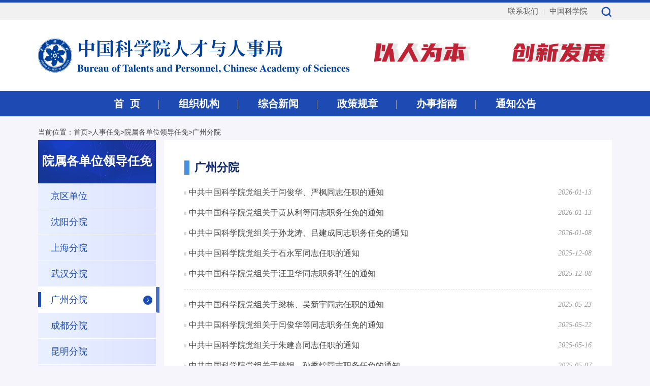

--- FILE ---
content_type: text/html
request_url: http://www.pe.cas.cn/rsrm/ysgdwldrm/gzfy/
body_size: 5037
content:
<!DOCTYPE html>
<html lang="en">
<head>
<meta charset="UTF-8">
<meta name="viewport" content="width=device-width,initial-scale=1,minimum-scale=1,maximum-scale=1,user-scalable=no" />
<title>广州分院----中国科学院人才与人事局</title>
<link href="//api.cas.cn/favicon/cas.ico" rel="shortcut icon" type="image/x-icon">
<link rel="stylesheet" type="text/css" href="//pe.cas.cn/images/swiper.min_gb2022.css">
<link rel="stylesheet" type="text/css" href="//pe.cas.cn/images/styles20251028_other.css?v=1.2">
<link rel="stylesheet" type="text/css" href="//pe.cas.cn/images/topsild.css">
<link rel="stylesheet" type="text/css" href="//api.cas.cn/lib/font-awesome/4.7.0/css/font-awesome.min.css">
<style>

.list_rh dl a:hover .t{color:#1d4ab3}
.top_fole{line-height:35px;}
.list_rh{min-height:500px}
</style>
<style>
.list_left .hd{padding:25px 0 0 0;width:232px;text-align:center}
</style>
</head>
<body>
<!-- headbox -->
<div class="headbox">
	<div class="boxhed"><a href="//pe.cas.cn/../../lxwm22/" ignoreapd="1" title="联系我们">联系我们</a><em></em><a href="//www.cas.cn/" target="_blank" title="中国科学院">中国科学院</a><i class="search-trigger"></i></div>
</div>
<!-- search -->
<div class="top-search" style="display: none;">
	<form name="searchform" action="//pe.cas.cn/../../qwjs22/index.html" ignoreapd="1" method="get" target="_top">
     <input type="hidden" name="keyword" value="" />
</form>
    <div class="container">
        <div class="search-cont">
        	<form>
<input type="text" style="display:none" />
<input type="text" value="请输入关键字" id="searchword" class="search_input s-inp h18" onClick="javascript:if(this.value=='请输入关键字') this.value=''" />
<input class="search_button s-btn" value="搜索" id="sub-pc" type="button" />
        </form>
        </div>
    </div>
</div>
<!-- top -->
<div class="tobng">
<div class="tophead">
	<span class="logo">
		<a href="//pe.cas.cn/" ignoreapd="1" title="中国科学院人才与人事局">
			<img style="max-width:614px" src="//pe.cas.cn/images/ngb_logo_5.png" />
			<span>中国科学院人才与人事局</span>
		</a>
	</span>
	<span class="txt"></span>
</div>
</div>
<!-- menu -->
<div class="menubox">
	<div class="menu_nov">
		<ul class="swiper-container" id="swiper_container_pad_nav" style="width:100%">
			<div class="swiper-wrapper">
			<li class="swiper-slide"><a href="//pe.cas.cn/" title="首页">首&nbsp;&nbsp;页</a><i></i></li>
			<li class="swiper-slide"><a href="//pe.cas.cn/../../jgsz22/" ignoreapd="1" title="机构设置">组织机构</a><i></i>
			<div class="xlmenu">
					
					<span><a href="//pe.cas.cn/../../jgsz22/jld/"  ignoreapd="1" title="现任领导">现任领导</a></span>
					
					<span><a href="//pe.cas.cn/../../jgsz22/zzjg/"  ignoreapd="1" title="机构设置">机构设置</a></span>
					
				</div>
</li>
			<li class="swiper-slide"><a href="//pe.cas.cn/../../zhxw/" ignoreapd="1" title="综合新闻">综合新闻</a><i></i></li>
			<li class="swiper-slide"><a href="//pe.cas.cn/../../zcgz22/" ignoreapd="1" title="政策规章">政策规章</a><i></i>
<div class="xlmenu">
					
					<span><a href="//pe.cas.cn/../../zcgz22/gbgz/"  ignoreapd="1" title="干部工作">干部工作</a></span>
					
					<span><a href="//pe.cas.cn/../../zcgz22/rcgz/"  ignoreapd="1" title="人才工作">人才工作</a></span>
					
					<span><a href="//pe.cas.cn/../../zcgz22/jggw/"  ignoreapd="1" title="机构岗位">机构岗位</a></span>
					
					<span><a href="//pe.cas.cn/../../zcgz22/xcbz/"  ignoreapd="1" title="薪酬保障">薪酬保障</a></span>
					
					<span><a href="//pe.cas.cn/../../zcgz22/jxjy/"  ignoreapd="1" title="继续教育">继续教育</a></span>
					
					<span><a href="//pe.cas.cn/../../zcgz22/gdjy/"  ignoreapd="1" title="高等教育">高等教育</a></span>
					
				</div>
			</li>
			<li class="swiper-slide"><a href="//pe.cas.cn/../../bszn22/" ignoreapd="1" title="办事指南">办事指南</a><i></i>
<div class="xlmenu">
					
					<span><a href="//pe.cas.cn/../../bszn22/rcgz/"  ignoreapd="1" title="人才工作">人才工作</a></span>
					
					<span><a href="//pe.cas.cn/../../bszn22/jggw/"  ignoreapd="1" title="机构岗位">机构岗位</a></span>
					
					<span><a href="//pe.cas.cn/../../bszn22/jxjy/"  ignoreapd="1" title="继续教育">继续教育</a></span>
					
				</div>
			</li>
			<li class="swiper-slide"><a href="//pe.cas.cn/../../tzgg22/" ignoreapd="1" title="通知公告">通知公告</a></li>
			<!--<li class="swiper-slide"><a href="//pe.cas.cn/../../pxgg/" ignoreapd="1" title="培训公告">培训公告</a><i></i></li>-->
			</div>
		</ul>
		<div class="red_icon" id="red_icon"></div>
	</div>
</div>

<!-- menu --><!doctype html>
<html>
<head>
<meta charset="utf-8">
<title>无标题文档</title>
</head>

<body>
</body>
</html>
<!-- menu -->
<div class="nov_box">当前位置：<a href="../../../" title="首页" class="CurrChnlCls">首页</a>><a href="../../" title="人事任免" class="CurrChnlCls">人事任免</a>><a href="../" title="院属各单位领导任免" class="CurrChnlCls">院属各单位领导任免</a>><a href="./" title="广州分院" class="CurrChnlCls">广州分院</a></div>
<!-- 内容开始 -->
<div class="listbox">
<div class="arttbox" style="display:none">广州分院</div>
<!-- 左侧 -->
	<div class="list_left">
		<div class="hd">院属各单位领导任免</div>
		<div class="bd">
			<ul>
				
				<li><i></i><a href="../jqdw/">京区单位</a><em></em></li>
        
				<li><i></i><a href="../syfy/">沈阳分院</a><em></em></li>
        
				<li><i></i><a href="../shfy/">上海分院</a><em></em></li>
        
				<li><i></i><a href="../whfy/">武汉分院</a><em></em></li>
        
				<li><i></i><a href="./">广州分院</a><em></em></li>
        
				<li><i></i><a href="../cdfy/">成都分院</a><em></em></li>
        
				<li><i></i><a href="../kmfy/">昆明分院</a><em></em></li>
        
				<li><i></i><a href="../xafy/">西安分院</a><em></em></li>
        
				<li><i></i><a href="../lzfy/">兰州分院</a><em></em></li>
        
				<li><i></i><a href="../xjfy/">新疆分院</a><em></em></li>
        
				<li><i></i><a href="../zsdw/">直属单位</a><em></em></li>
        
		</ul>
		</div>
	</div>
	<div class="m_menu_box">
       <div class="m_menu_btn"></div>
       <ul class="m_menu">
          
				 <li><a href="../jqdw/">京区单位</a></li>
        
				 <li><a href="../syfy/">沈阳分院</a></li>
        
				 <li><a href="../shfy/">上海分院</a></li>
        
				 <li><a href="../whfy/">武汉分院</a></li>
        
				 <li><a href="./">广州分院</a></li>
        
				 <li><a href="../cdfy/">成都分院</a></li>
        
				 <li><a href="../kmfy/">昆明分院</a></li>
        
				 <li><a href="../xafy/">西安分院</a></li>
        
				 <li><a href="../lzfy/">兰州分院</a></li>
        
				 <li><a href="../xjfy/">新疆分院</a></li>
        
				 <li><a href="../zsdw/">直属单位</a></li>
        
       </ul>
    </div>
	<!-- 左侧 -->
	<!-- 右侧 -->
	<div class="list_rh">
		<div class="hd">广州分院</div>
		 <ul class="text_listtime" id="content" >
            
             <li><i></i><a href="./202601/t20260113_5096001.html" target="_blank" title="中共中国科学院党组关于闫俊华、严枫同志任职的通知"><span class="txt">中共中国科学院党组关于闫俊华、严枫同志任职的通知</span></a><span class="time">2026-01-13</span></li>
            
             <li><i></i><a href="./202601/t20260113_5096000.html" target="_blank" title="中共中国科学院党组关于黄从利等同志职务任免的通知"><span class="txt">中共中国科学院党组关于黄从利等同志职务任免的通知</span></a><span class="time">2026-01-13</span></li>
            
             <li><i></i><a href="./202601/t20260108_5095623.html" target="_blank" title="中共中国科学院党组关于孙龙涛、吕建成同志职务任免的通知"><span class="txt">中共中国科学院党组关于孙龙涛、吕建成同志职务任免的通知</span></a><span class="time">2026-01-08</span></li>
            
             <li><i></i><a href="./202512/t20251208_5091823.html" target="_blank" title="中共中国科学院党组关于石永军同志任职的通知"><span class="txt">中共中国科学院党组关于石永军同志任职的通知</span></a><span class="time">2025-12-08</span></li>
            
             <li><i></i><a href="./202512/t20251208_5091821.html" target="_blank" title="中共中国科学院党组关于汪卫华同志职务聘任的通知"><span class="txt">中共中国科学院党组关于汪卫华同志职务聘任的通知</span></a><span class="time">2025-12-08</span></li>
            
             <li><i></i><a href="./202505/t20250523_5069792.html" target="_blank" title="中共中国科学院党组关于梁栋、吴新宇同志任职的通知"><span class="txt">中共中国科学院党组关于梁栋、吴新宇同志任职的通知</span></a><span class="time">2025-05-23</span></li>
            
             <li><i></i><a href="./202505/t20250522_5069696.html" target="_blank" title="中共中国科学院党组关于闫俊华等同志职务任免的通知"><span class="txt">中共中国科学院党组关于闫俊华等同志职务任免的通知</span></a><span class="time">2025-05-22</span></li>
            
             <li><i></i><a href="./202505/t20250516_5068633.html" target="_blank" title="中共中国科学院党组关于朱建喜同志任职的通知"><span class="txt">中共中国科学院党组关于朱建喜同志任职的通知</span></a><span class="time">2025-05-16</span></li>
            
             <li><i></i><a href="./202505/t20250507_5067598.html" target="_blank" title="中共中国科学院党组关于曾钢、孙秀锦同志职务任免的通知"><span class="txt">中共中国科学院党组关于曾钢、孙秀锦同志职务任免的通知</span></a><span class="time">2025-05-07</span></li>
            
             <li><i></i><a href="./202505/t20250507_5067597.html" target="_blank" title="中共中国科学院党组关于唐古拉山、许惠平同志职务任免的通知"><span class="txt">中共中国科学院党组关于唐古拉山、许惠平同志职务任免的通知</span></a><span class="time">2025-05-07</span></li>
            
             <li><i></i><a href="./202504/t20250415_5064121.html" target="_blank" title="中共中国科学院党组关于黄从利等同志职务任免的通知"><span class="txt">中共中国科学院党组关于黄从利等同志职务任免的通知</span></a><span class="time">2025-04-15</span></li>
            
             <li><i></i><a href="./202502/t20250215_5047161.html" target="_blank" title="中共中国科学院党组关于孙飞、蔡陈崚同志正式任职的通知"><span class="txt">中共中国科学院党组关于孙飞、蔡陈崚同志正式任职的通知</span></a><span class="time">2025-02-15</span></li>
            
             <li><i></i><a href="./202501/t20250120_5045546.html" target="_blank" title="中共中国科学院党组关于袁浩然同志任职的通知"><span class="txt">中共中国科学院党组关于袁浩然同志任职的通知</span></a><span class="time">2025-01-20</span></li>
            
             <li><i></i><a href="./202501/t20250114_5044874.html" target="_blank" title="中共中国科学院党组关于王强、何宏平同志职务任免的通知"><span class="txt">中共中国科学院党组关于王强、何宏平同志职务任免的通知</span></a><span class="time">2025-01-14</span></li>
            
             <li><i></i><a href="./202412/t20241211_5042356.html" target="_blank" title="中共中国科学院党组关于刘陈立同志任职的通知"><span class="txt">中共中国科学院党组关于刘陈立同志任职的通知</span></a><span class="time">2024-12-11</span></li>
            
         </ul>
		
		<div id="pages">
  <div style="display:inline-block;"><span id='pagenav_0' class="curr">1</span><a id='pagenav_1' target='_self' href='index_1.html'>2</a><a id='pagenav_1' target='_self' href='index_1.html'>下一页</a><a id='pagenav_tail' target='_self' href='index_1.html'>尾页</a></div>
</div> 
<div class="ky_seemore">
  <button type="button" id="more" data-page="0" data-pagecount="2">查看更多</button>
</div>
	</div>
	<!-- 右侧 -->
</div>
<!-- 底部 -->
<div class="footbox">
	<div class="footcon">
		<div class="flogo"><a href="//www.cas.cn/" target="_blank" title="中国科学院">中国科学院</a></div>
			<ul>
				<li>&copy;1996 - <span id="foot_year"></span> 中国科学院 版权所有</li>
				<li><a href="//beian.miit.gov.cn/" target="_blank">京ICP备05002857号-1</a>&nbsp;&nbsp;京公网安备110402500047号&nbsp;&nbsp;<span>网站标识码bm48000020</span></li>
			</ul>
			<div class="guest"></div>
			<div class="pn_110x55"><script id="_jiucuo_" sitecode='bm48000020' src='https://zfwzgl.www.gov.cn/exposure/jiucuo.js'></script></div>
			<div class="pn_56x68"><script type="text/javascript">document.write(unescape("%3Cspan id='_ideConac' %3E%3C/span%3E%3Cscript src='https://dcs.conac.cn/js/33/000/0000/40672376/CA330000000406723760002.js' type='text/javascript'%3E%3C/script%3E"));</script></div>
	</div>
</div>
<div class="topbtn" id="returnTop"><a href="javascript:void(0);"  title="回到顶部"><i class="r4"></i>回到顶部</a></div> 
 <!--[if lt IE 9]>
<script src="//api.cas.cn/lib/html5shiv/3.7.3/html5shiv.min.js"></script>
<script src="//api.cas.cn/lib/respond.js/1.4.2/respond.min.js"></script>
<![endif]-->
<script src="//api.cas.cn/lib/jquery/1.12.1/jquery.min.js"></script>
<script src="//pe.cas.cn/images/gb20230109_base.js"></script>
<script src="//pe.cas.cn/images/ngb_touchSlider.js"></script>
<script src="//pe.cas.cn/images/ngb_swiper2.7.min.js"></script>
<script>
$(function(){
   var color = $(".arttbox").text();
      for (var i = 0; i < $(".list_left .bd ul li").length; i++) {
          if ($(".list_left .bd ul li").eq(i).text() == color) {
              $(".list_left .bd ul li").eq(i).addClass('now')
          }
      } 
});

</script>
<script type="text/javascript">
function isValid(str){
  if(str.indexOf('&') != -1 || str.indexOf('<') != -1 || str.indexOf('>') != -1 || str.indexOf('\'') != -1
    || str.indexOf('\\') != -1 || str.indexOf('/') != -1 || str.indexOf('"') != -1 
    || str.indexOf('%') != -1 || str.indexOf('#') != -1){
    return false;
  }
  return true;
}
$(function(){
  $('#sub-pc').click(function(){
    var searchword = $.trim($('#searchword').val());
	if(searchword == "" || searchword == "请输入关键字" || !isValid(searchword)){
	  alert("请输入关键词后再进行提交。");
      return false;
	}
	$('input[name="keyword"]').val(encodeURI(searchword));
	$('form[name="searchform"]').submit();
  });
  
  $('#sub-mobile').click(function(){
    var iptSword = $.trim($('#iptSword').val());
	if(iptSword == "" || iptSword == "请输入关键字" || !isValid(iptSword)){
	  alert("请输入关键词后再进行提交。");
      return false;
	}
	$('input[name="keyword"]').val(encodeURI(iptSword));
	$('form[name="searchform"]').submit();
  });
});

</script>
<script>
$(function () {
  var isfd = 0;
  $(".fontZoom").click(function () {
    var thisEle = $("#para").css("font-size");
    var textFontSize = parseFloat(thisEle, 10);
    var cName = $(this).attr("class");	
	if($(this).hasClass("bigger")){
      if (isfd < 1) {
        textFontSize += 2;
        isfd++;
      }
	}else if($(this).hasClass("smaller")){
      if (isfd >= 0) {
        textFontSize -= 2;
        isfd--;
      }
    }
	var zoomObj = document.getElementById('para');
	dealTag(textFontSize,zoomObj,"p");
    dealTag(textFontSize,zoomObj,"div");
    dealTag(textFontSize,zoomObj,"font");
    dealTag(textFontSize,zoomObj,"span");
    dealTag(textFontSize,zoomObj,"td");
    dealTag(textFontSize,zoomObj,"strong");
  });
 });
 function doZoom(size){
    var zoomObj = document.getElementById('para');  
}
</script>
<script>
  if($(window).width()>800) {
    
  } else {
    document.write('<script src="//pe.cas.cn/images/ngb_nav_swiper20230113.js"></scri' + 'pt>');
  }
if($(window).width()<768) {
    
  } else {
    document.write('<script src="//pe.cas.cn/images/topsild.js"></scri' + 'pt>');
  }
</script>
<script>
$(function(){
 $(".list_rh li:nth-child(5n)").addClass("lastbox");
})
$(function(){
        //导航栏主栏目高亮开始
        var location = $("div.nov_box").find("a").eq(1).html();
        if(location == undefined || location == "" ){
            location = $("div.nov_box").find("a").eq(1).html();
            
        }
        //导航主栏目高亮
        $(".menu_nov li").each(function(){
            var channelDesc=$(this).find("a").html();
            if(channelDesc == location){
                $(this).addClass("now").siblings().removeClass("now");
             

            }
        });
        //导航栏主栏目高亮结束
        
     });
</script>
<script type="text/javascript" src="//api.cas.cn/plugin/casasypage/jquery.casasypage.min.js"></script>
<script>
$(function(){
  $("#more").casasypage({
    type: "html",
    start_html: '<ul class="text_listtime" id="content" >',
    end_html:'</ul>',
    chnl_url: "./",
    $con_obj: $("#content")
  });
});
$(function(){
 $(".text_listtime li:nth-child(5n)").addClass("lastbox");
})
</script>
</body>
</html>

--- FILE ---
content_type: text/css
request_url: http://pe.cas.cn/images/swiper.min_gb2022.css
body_size: 25758
content:
/**
 * Swiper 4.4.1
 * Most modern mobile touch slider and framework with hardware accelerated transitions
 * http://www.idangero.us/swiper/
 *
 * Copyright 2014-2018 Vladimir Kharlampidi
 *
 * Released under the MIT License
 *
 * Released on: September 14, 2018
 */
 @media screen and (max-width:480px){
    .swiper-container {
        margin: 0 auto;
        position: relative;
        overflow: hidden;
        list-style: none;
        padding: 0;
        z-index: 1
    }
    
    .swiper-container-no-flexbox .swiper-slide {
        float: left
    }
    
    .swiper-container-vertical>.swiper-wrapper {
        -webkit-box-orient: vertical;
        -webkit-box-direction: normal;
        -webkit-flex-direction: column;
        -ms-flex-direction: column;
        flex-direction: column
    }
    
    .swiper-wrapper {
        position: relative;
        width: 100%;
        height: 100%;
        z-index: 1;
        display: -webkit-box;
        display: -webkit-flex;
        display: -ms-flexbox;
        display: flex;
        -webkit-transition-property: -webkit-transform;
        transition-property: -webkit-transform;
        -o-transition-property: transform;
        transition-property: transform;
        transition-property: transform,-webkit-transform;
        -webkit-box-sizing: content-box;
        box-sizing: content-box
    }
    
    .swiper-container-android .swiper-slide,.swiper-wrapper {
        -webkit-transform: translate3d(0,0,0);
        transform: translate3d(0,0,0)
    }
    
    .swiper-container-multirow>.swiper-wrapper {
        -webkit-flex-wrap: wrap;
        -ms-flex-wrap: wrap;
        flex-wrap: wrap
    }
    
    .swiper-container-free-mode>.swiper-wrapper {
        -webkit-transition-timing-function: ease-out;
        -o-transition-timing-function: ease-out;
        transition-timing-function: ease-out;
        margin: 0 auto
    }
    
    .swiper-slide {
        -webkit-flex-shrink: 0;
        -ms-flex-negative: 0;
        flex-shrink: 0;
        width: 100%;
        height: 100%;
        position: relative;
        -webkit-transition-property: -webkit-transform;
        transition-property: -webkit-transform;
        -o-transition-property: transform;
        transition-property: transform;
        transition-property: transform,-webkit-transform
    }
    
    .swiper-slide-invisible-blank {
        visibility: hidden
    }
    
    .swiper-container-autoheight,.swiper-container-autoheight .swiper-slide {
        height: auto
    }
    
    .swiper-container-autoheight .swiper-wrapper {
        -webkit-box-align: start;
        -webkit-align-items: flex-start;
        -ms-flex-align: start;
        align-items: flex-start;
        -webkit-transition-property: height,-webkit-transform;
        transition-property: height,-webkit-transform;
        -o-transition-property: transform,height;
        transition-property: transform,height;
        transition-property: transform,height,-webkit-transform
    }
    
    .swiper-container-3d {
        -webkit-perspective: 1200px;
        perspective: 1200px
    }
    
    .swiper-container-3d .swiper-cube-shadow,.swiper-container-3d .swiper-slide,.swiper-container-3d .swiper-slide-shadow-bottom,.swiper-container-3d .swiper-slide-shadow-left,.swiper-container-3d .swiper-slide-shadow-right,.swiper-container-3d .swiper-slide-shadow-top,.swiper-container-3d .swiper-wrapper {
        -webkit-transform-style: preserve-3d;
        transform-style: preserve-3d
    }
    
    .swiper-container-3d .swiper-slide-shadow-bottom,.swiper-container-3d .swiper-slide-shadow-left,.swiper-container-3d .swiper-slide-shadow-right,.swiper-container-3d .swiper-slide-shadow-top {
        position: absolute;
        left: 0;
        top: 0;
        width: 100%;
        height: 100%;
        pointer-events: none;
        z-index: 10
    }
    
    .swiper-container-3d .swiper-slide-shadow-left {
        background-image: -webkit-gradient(linear,right top,left top,from(rgba(0,0,0,.5)),to(rgba(0,0,0,0)));
        background-image: -webkit-linear-gradient(right,rgba(0,0,0,.5),rgba(0,0,0,0));
        background-image: -o-linear-gradient(right,rgba(0,0,0,.5),rgba(0,0,0,0));
        background-image: linear-gradient(to left,rgba(0,0,0,.5),rgba(0,0,0,0))
    }
    
    .swiper-container-3d .swiper-slide-shadow-right {
        background-image: -webkit-gradient(linear,left top,right top,from(rgba(0,0,0,.5)),to(rgba(0,0,0,0)));
        background-image: -webkit-linear-gradient(left,rgba(0,0,0,.5),rgba(0,0,0,0));
        background-image: -o-linear-gradient(left,rgba(0,0,0,.5),rgba(0,0,0,0));
        background-image: linear-gradient(to right,rgba(0,0,0,.5),rgba(0,0,0,0))
    }
    
    .swiper-container-3d .swiper-slide-shadow-top {
        background-image: -webkit-gradient(linear,left bottom,left top,from(rgba(0,0,0,.5)),to(rgba(0,0,0,0)));
        background-image: -webkit-linear-gradient(bottom,rgba(0,0,0,.5),rgba(0,0,0,0));
        background-image: -o-linear-gradient(bottom,rgba(0,0,0,.5),rgba(0,0,0,0));
        background-image: linear-gradient(to top,rgba(0,0,0,.5),rgba(0,0,0,0))
    }
    
    .swiper-container-3d .swiper-slide-shadow-bottom {
        background-image: -webkit-gradient(linear,left top,left bottom,from(rgba(0,0,0,.5)),to(rgba(0,0,0,0)));
        background-image: -webkit-linear-gradient(top,rgba(0,0,0,.5),rgba(0,0,0,0));
        background-image: -o-linear-gradient(top,rgba(0,0,0,.5),rgba(0,0,0,0));
        background-image: linear-gradient(to bottom,rgba(0,0,0,.5),rgba(0,0,0,0))
    }
    
    .swiper-container-wp8-horizontal,.swiper-container-wp8-horizontal>.swiper-wrapper {
        -ms-touch-action: pan-y;
        touch-action: pan-y
    }
    
    .swiper-container-wp8-vertical,.swiper-container-wp8-vertical>.swiper-wrapper {
        -ms-touch-action: pan-x;
        touch-action: pan-x
    }
    
    .swiper-button-next,.swiper-button-prev {
        position: absolute;
        top: 50%;
        width: 27px;
        height: 44px;
        margin-top: -22px;
        z-index: 10;
        cursor: pointer;
        background-size: 27px 44px;
        background-position: center;
        background-repeat: no-repeat
    }
    
    .swiper-button-next.swiper-button-disabled,.swiper-button-prev.swiper-button-disabled {
        opacity: .35;
        cursor: auto;
        pointer-events: none
    }
    
    .swiper-button-prev,.swiper-container-rtl .swiper-button-next {
        background-image: url("data:image/svg+xml;charset=utf-8,%3Csvg%20xmlns%3D'http%3A%2F%2Fwww.w3.org%2F2000%2Fsvg'%20viewBox%3D'0%200%2027%2044'%3E%3Cpath%20d%3D'M0%2C22L22%2C0l2.1%2C2.1L4.2%2C22l19.9%2C19.9L22%2C44L0%2C22L0%2C22L0%2C22z'%20fill%3D'%23007aff'%2F%3E%3C%2Fsvg%3E");
        left: 10px;
        right: auto
    }
    
    .swiper-button-next,.swiper-container-rtl .swiper-button-prev {
        background-image: url("data:image/svg+xml;charset=utf-8,%3Csvg%20xmlns%3D'http%3A%2F%2Fwww.w3.org%2F2000%2Fsvg'%20viewBox%3D'0%200%2027%2044'%3E%3Cpath%20d%3D'M27%2C22L27%2C22L5%2C44l-2.1-2.1L22.8%2C22L2.9%2C2.1L5%2C0L27%2C22L27%2C22z'%20fill%3D'%23007aff'%2F%3E%3C%2Fsvg%3E");
        right: 10px;
        left: auto
    }
    
    .swiper-button-prev.swiper-button-white,.swiper-container-rtl .swiper-button-next.swiper-button-white {
        background-image: url("data:image/svg+xml;charset=utf-8,%3Csvg%20xmlns%3D'http%3A%2F%2Fwww.w3.org%2F2000%2Fsvg'%20viewBox%3D'0%200%2027%2044'%3E%3Cpath%20d%3D'M0%2C22L22%2C0l2.1%2C2.1L4.2%2C22l19.9%2C19.9L22%2C44L0%2C22L0%2C22L0%2C22z'%20fill%3D'%23ffffff'%2F%3E%3C%2Fsvg%3E")
    }
    
    .swiper-button-next.swiper-button-white,.swiper-container-rtl .swiper-button-prev.swiper-button-white {
        background-image: url("data:image/svg+xml;charset=utf-8,%3Csvg%20xmlns%3D'http%3A%2F%2Fwww.w3.org%2F2000%2Fsvg'%20viewBox%3D'0%200%2027%2044'%3E%3Cpath%20d%3D'M27%2C22L27%2C22L5%2C44l-2.1-2.1L22.8%2C22L2.9%2C2.1L5%2C0L27%2C22L27%2C22z'%20fill%3D'%23ffffff'%2F%3E%3C%2Fsvg%3E")
    }
    
    .swiper-button-prev.swiper-button-black,.swiper-container-rtl .swiper-button-next.swiper-button-black {
        background-image: url("data:image/svg+xml;charset=utf-8,%3Csvg%20xmlns%3D'http%3A%2F%2Fwww.w3.org%2F2000%2Fsvg'%20viewBox%3D'0%200%2027%2044'%3E%3Cpath%20d%3D'M0%2C22L22%2C0l2.1%2C2.1L4.2%2C22l19.9%2C19.9L22%2C44L0%2C22L0%2C22L0%2C22z'%20fill%3D'%23000000'%2F%3E%3C%2Fsvg%3E")
    }
    
    .swiper-button-next.swiper-button-black,.swiper-container-rtl .swiper-button-prev.swiper-button-black {
        background-image: url("data:image/svg+xml;charset=utf-8,%3Csvg%20xmlns%3D'http%3A%2F%2Fwww.w3.org%2F2000%2Fsvg'%20viewBox%3D'0%200%2027%2044'%3E%3Cpath%20d%3D'M27%2C22L27%2C22L5%2C44l-2.1-2.1L22.8%2C22L2.9%2C2.1L5%2C0L27%2C22L27%2C22z'%20fill%3D'%23000000'%2F%3E%3C%2Fsvg%3E")
    }
    
    .swiper-button-lock {
        display: none
    }
    
    .swiper-pagination {
        position: absolute;
        text-align: center;
        -webkit-transition: .3s opacity;
        -o-transition: .3s opacity;
        transition: .3s opacity;
        -webkit-transform: translate3d(0,0,0);
        transform: translate3d(0,0,0);
        z-index: 10
    }
    
    .swiper-pagination.swiper-pagination-hidden {
        opacity: 0
    }
    
    .swiper-container-horizontal>.swiper-pagination-bullets,.swiper-pagination-custom,.swiper-pagination-fraction {
        bottom: 10px;
        left: 0;
        width: 100%
    }
    
    .swiper-pagination-bullets-dynamic {
        overflow: hidden;
        font-size: 0
    }
    
    .swiper-pagination-bullets-dynamic .swiper-pagination-bullet {
        -webkit-transform: scale(.33);
        -ms-transform: scale(.33);
        transform: scale(.33);
        position: relative
    }
    
    .swiper-pagination-bullets-dynamic .swiper-pagination-bullet-active {
        -webkit-transform: scale(1);
        -ms-transform: scale(1);
        transform: scale(1)
    }
    
    .swiper-pagination-bullets-dynamic .swiper-pagination-bullet-active-main {
        -webkit-transform: scale(1);
        -ms-transform: scale(1);
        transform: scale(1)
    }
    
    .swiper-pagination-bullets-dynamic .swiper-pagination-bullet-active-prev {
        -webkit-transform: scale(.66);
        -ms-transform: scale(.66);
        transform: scale(.66)
    }
    
    .swiper-pagination-bullets-dynamic .swiper-pagination-bullet-active-prev-prev {
        -webkit-transform: scale(.33);
        -ms-transform: scale(.33);
        transform: scale(.33)
    }
    
    .swiper-pagination-bullets-dynamic .swiper-pagination-bullet-active-next {
        -webkit-transform: scale(.66);
        -ms-transform: scale(.66);
        transform: scale(.66)
    }
    
    .swiper-pagination-bullets-dynamic .swiper-pagination-bullet-active-next-next {
        -webkit-transform: scale(.33);
        -ms-transform: scale(.33);
        transform: scale(.33)
    }
    
    .swiper-pagination-bullet {
        width: 8px;
        height: 8px;
        display: inline-block;
        border-radius: 100%;
        background: #000;
        opacity: .2
    }
    
    button.swiper-pagination-bullet {
        border: none;
        margin: 0;
        padding: 0;
        -webkit-box-shadow: none;
        box-shadow: none;
        -webkit-appearance: none;
        -moz-appearance: none;
        appearance: none
    }
    
    .swiper-pagination-clickable .swiper-pagination-bullet {
        cursor: pointer
    }
    
    .swiper-pagination-bullet-active {
        opacity: 1;
        background: #007aff
    }
    
    .swiper-container-vertical>.swiper-pagination-bullets {
        right: 10px;
        top: 50%;
        -webkit-transform: translate3d(0,-50%,0);
        transform: translate3d(0,-50%,0)
    }
    
    .swiper-container-vertical>.swiper-pagination-bullets .swiper-pagination-bullet {
        margin: 6px 0;
        display: block
    }
    
    .swiper-container-vertical>.swiper-pagination-bullets.swiper-pagination-bullets-dynamic {
        top: 50%;
        -webkit-transform: translateY(-50%);
        -ms-transform: translateY(-50%);
        transform: translateY(-50%);
        width: 8px
    }
    
    .swiper-container-vertical>.swiper-pagination-bullets.swiper-pagination-bullets-dynamic .swiper-pagination-bullet {
        display: inline-block;
        -webkit-transition: .2s top,.2s -webkit-transform;
        transition: .2s top,.2s -webkit-transform;
        -o-transition: .2s transform,.2s top;
        transition: .2s transform,.2s top;
        transition: .2s transform,.2s top,.2s -webkit-transform
    }
    
    .swiper-container-horizontal>.swiper-pagination-bullets .swiper-pagination-bullet {
        margin: 0 4px
    }
    
    .swiper-container-horizontal>.swiper-pagination-bullets.swiper-pagination-bullets-dynamic {
        left: 50%;
        -webkit-transform: translateX(-50%);
        -ms-transform: translateX(-50%);
        transform: translateX(-50%);
        white-space: nowrap
    }
    
    .swiper-container-horizontal>.swiper-pagination-bullets.swiper-pagination-bullets-dynamic .swiper-pagination-bullet {
        -webkit-transition: .2s left,.2s -webkit-transform;
        transition: .2s left,.2s -webkit-transform;
        -o-transition: .2s transform,.2s left;
        transition: .2s transform,.2s left;
        transition: .2s transform,.2s left,.2s -webkit-transform
    }
    
    .swiper-container-horizontal.swiper-container-rtl>.swiper-pagination-bullets-dynamic .swiper-pagination-bullet {
        -webkit-transition: .2s right,.2s -webkit-transform;
        transition: .2s right,.2s -webkit-transform;
        -o-transition: .2s transform,.2s right;
        transition: .2s transform,.2s right;
        transition: .2s transform,.2s right,.2s -webkit-transform
    }
    
    .swiper-pagination-progressbar {
        background: rgba(0,0,0,.25);
        position: absolute
    }
    
    .swiper-pagination-progressbar .swiper-pagination-progressbar-fill {
        background: #007aff;
        position: absolute;
        left: 0;
        top: 0;
        width: 100%;
        height: 100%;
        -webkit-transform: scale(0);
        -ms-transform: scale(0);
        transform: scale(0);
        -webkit-transform-origin: left top;
        -ms-transform-origin: left top;
        transform-origin: left top
    }
    
    .swiper-container-rtl .swiper-pagination-progressbar .swiper-pagination-progressbar-fill {
        -webkit-transform-origin: right top;
        -ms-transform-origin: right top;
        transform-origin: right top
    }
    
    .swiper-container-horizontal>.swiper-pagination-progressbar,.swiper-container-vertical>.swiper-pagination-progressbar.swiper-pagination-progressbar-opposite {
        width: 100%;
        height: 4px;
        left: 0;
        top: 0
    }
    
    .swiper-container-horizontal>.swiper-pagination-progressbar.swiper-pagination-progressbar-opposite,.swiper-container-vertical>.swiper-pagination-progressbar {
        width: 4px;
        height: 100%;
        left: 0;
        top: 0
    }
    
    .swiper-pagination-white .swiper-pagination-bullet-active {
        background: #fff
    }
    
    .swiper-pagination-progressbar.swiper-pagination-white {
        background: rgba(255,255,255,.25)
    }
    
    .swiper-pagination-progressbar.swiper-pagination-white .swiper-pagination-progressbar-fill {
        background: #fff
    }
    
    .swiper-pagination-black .swiper-pagination-bullet-active {
        background: #000
    }
    
    .swiper-pagination-progressbar.swiper-pagination-black {
        background: rgba(0,0,0,.25)
    }
    
    .swiper-pagination-progressbar.swiper-pagination-black .swiper-pagination-progressbar-fill {
        background: #000
    }
    
    .swiper-pagination-lock {
        display: none
    }
    
    .swiper-scrollbar {
        border-radius: 10px;
        position: relative;
        -ms-touch-action: none;
        background: rgba(0,0,0,.1)
    }
    
    .swiper-container-horizontal>.swiper-scrollbar {
        position: absolute;
        left: 1%;
        bottom: 3px;
        z-index: 50;
        height: 5px;
        width: 98%
    }
    
    .swiper-container-vertical>.swiper-scrollbar {
        position: absolute;
        right: 3px;
        top: 1%;
        z-index: 50;
        width: 5px;
        height: 98%
    }
    
    .swiper-scrollbar-drag {
        height: 100%;
        width: 100%;
        position: relative;
        background: rgba(0,0,0,.5);
        border-radius: 10px;
        left: 0;
        top: 0
    }
    
    .swiper-scrollbar-cursor-drag {
        cursor: move
    }
    
    .swiper-scrollbar-lock {
        display: none
    }
    
    .swiper-zoom-container {
        width: 100%;
        height: 100%;
        display: -webkit-box;
        display: -webkit-flex;
        display: -ms-flexbox;
        display: flex;
        -webkit-box-pack: center;
        -webkit-justify-content: center;
        -ms-flex-pack: center;
        justify-content: center;
        -webkit-box-align: center;
        -webkit-align-items: center;
        -ms-flex-align: center;
        align-items: center;
        text-align: center
    }
    
    .swiper-zoom-container>canvas,.swiper-zoom-container>img,.swiper-zoom-container>svg {
        max-width: 100%;
        max-height: 100%;
        -o-object-fit: contain;
        object-fit: contain
    }
    
    .swiper-slide-zoomed {
        cursor: move
    }
    
    .swiper-lazy-preloader {
        width: 42px;
        height: 42px;
        position: absolute;
        left: 50%;
        top: 50%;
        margin-left: -21px;
        margin-top: -21px;
        z-index: 10;
        -webkit-transform-origin: 50%;
        -ms-transform-origin: 50%;
        transform-origin: 50%;
        -webkit-animation: swiper-preloader-spin 1s steps(12,end) infinite;
        animation: swiper-preloader-spin 1s steps(12,end) infinite
    }
    
    .swiper-lazy-preloader:after {
        display: block;
        content: '';
        width: 100%;
        height: 100%;
        background-image: url("data:image/svg+xml;charset=utf-8,%3Csvg%20viewBox%3D'0%200%20120%20120'%20xmlns%3D'http%3A%2F%2Fwww.w3.org%2F2000%2Fsvg'%20xmlns%3Axlink%3D'http%3A%2F%2Fwww.w3.org%2F1999%2Fxlink'%3E%3Cdefs%3E%3Cline%20id%3D'l'%20x1%3D'60'%20x2%3D'60'%20y1%3D'7'%20y2%3D'27'%20stroke%3D'%236c6c6c'%20stroke-width%3D'11'%20stroke-linecap%3D'round'%2F%3E%3C%2Fdefs%3E%3Cg%3E%3Cuse%20xlink%3Ahref%3D'%23l'%20opacity%3D'.27'%2F%3E%3Cuse%20xlink%3Ahref%3D'%23l'%20opacity%3D'.27'%20transform%3D'rotate(30%2060%2C60)'%2F%3E%3Cuse%20xlink%3Ahref%3D'%23l'%20opacity%3D'.27'%20transform%3D'rotate(60%2060%2C60)'%2F%3E%3Cuse%20xlink%3Ahref%3D'%23l'%20opacity%3D'.27'%20transform%3D'rotate(90%2060%2C60)'%2F%3E%3Cuse%20xlink%3Ahref%3D'%23l'%20opacity%3D'.27'%20transform%3D'rotate(120%2060%2C60)'%2F%3E%3Cuse%20xlink%3Ahref%3D'%23l'%20opacity%3D'.27'%20transform%3D'rotate(150%2060%2C60)'%2F%3E%3Cuse%20xlink%3Ahref%3D'%23l'%20opacity%3D'.37'%20transform%3D'rotate(180%2060%2C60)'%2F%3E%3Cuse%20xlink%3Ahref%3D'%23l'%20opacity%3D'.46'%20transform%3D'rotate(210%2060%2C60)'%2F%3E%3Cuse%20xlink%3Ahref%3D'%23l'%20opacity%3D'.56'%20transform%3D'rotate(240%2060%2C60)'%2F%3E%3Cuse%20xlink%3Ahref%3D'%23l'%20opacity%3D'.66'%20transform%3D'rotate(270%2060%2C60)'%2F%3E%3Cuse%20xlink%3Ahref%3D'%23l'%20opacity%3D'.75'%20transform%3D'rotate(300%2060%2C60)'%2F%3E%3Cuse%20xlink%3Ahref%3D'%23l'%20opacity%3D'.85'%20transform%3D'rotate(330%2060%2C60)'%2F%3E%3C%2Fg%3E%3C%2Fsvg%3E");
        background-position: 50%;
        background-size: 100%;
        background-repeat: no-repeat
    }
    
    .swiper-lazy-preloader-white:after {
        background-image: url("data:image/svg+xml;charset=utf-8,%3Csvg%20viewBox%3D'0%200%20120%20120'%20xmlns%3D'http%3A%2F%2Fwww.w3.org%2F2000%2Fsvg'%20xmlns%3Axlink%3D'http%3A%2F%2Fwww.w3.org%2F1999%2Fxlink'%3E%3Cdefs%3E%3Cline%20id%3D'l'%20x1%3D'60'%20x2%3D'60'%20y1%3D'7'%20y2%3D'27'%20stroke%3D'%23fff'%20stroke-width%3D'11'%20stroke-linecap%3D'round'%2F%3E%3C%2Fdefs%3E%3Cg%3E%3Cuse%20xlink%3Ahref%3D'%23l'%20opacity%3D'.27'%2F%3E%3Cuse%20xlink%3Ahref%3D'%23l'%20opacity%3D'.27'%20transform%3D'rotate(30%2060%2C60)'%2F%3E%3Cuse%20xlink%3Ahref%3D'%23l'%20opacity%3D'.27'%20transform%3D'rotate(60%2060%2C60)'%2F%3E%3Cuse%20xlink%3Ahref%3D'%23l'%20opacity%3D'.27'%20transform%3D'rotate(90%2060%2C60)'%2F%3E%3Cuse%20xlink%3Ahref%3D'%23l'%20opacity%3D'.27'%20transform%3D'rotate(120%2060%2C60)'%2F%3E%3Cuse%20xlink%3Ahref%3D'%23l'%20opacity%3D'.27'%20transform%3D'rotate(150%2060%2C60)'%2F%3E%3Cuse%20xlink%3Ahref%3D'%23l'%20opacity%3D'.37'%20transform%3D'rotate(180%2060%2C60)'%2F%3E%3Cuse%20xlink%3Ahref%3D'%23l'%20opacity%3D'.46'%20transform%3D'rotate(210%2060%2C60)'%2F%3E%3Cuse%20xlink%3Ahref%3D'%23l'%20opacity%3D'.56'%20transform%3D'rotate(240%2060%2C60)'%2F%3E%3Cuse%20xlink%3Ahref%3D'%23l'%20opacity%3D'.66'%20transform%3D'rotate(270%2060%2C60)'%2F%3E%3Cuse%20xlink%3Ahref%3D'%23l'%20opacity%3D'.75'%20transform%3D'rotate(300%2060%2C60)'%2F%3E%3Cuse%20xlink%3Ahref%3D'%23l'%20opacity%3D'.85'%20transform%3D'rotate(330%2060%2C60)'%2F%3E%3C%2Fg%3E%3C%2Fsvg%3E")
    }
    
    @-webkit-keyframes swiper-preloader-spin {
        100% {
            -webkit-transform: rotate(360deg);
            transform: rotate(360deg)
        }
    }
    
    @keyframes swiper-preloader-spin {
        100% {
            -webkit-transform: rotate(360deg);
            transform: rotate(360deg)
        }
    }
    
    .swiper-container .swiper-notification {
        position: absolute;
        left: 0;
        top: 0;
        pointer-events: none;
        opacity: 0;
        z-index: -1000
    }
    
    .swiper-container-fade.swiper-container-free-mode .swiper-slide {
        -webkit-transition-timing-function: ease-out;
        -o-transition-timing-function: ease-out;
        transition-timing-function: ease-out
    }
    
    .swiper-container-fade .swiper-slide {
        pointer-events: none;
        -webkit-transition-property: opacity;
        -o-transition-property: opacity;
        transition-property: opacity
    }
    
    .swiper-container-fade .swiper-slide .swiper-slide {
        pointer-events: none
    }
    
    .swiper-container-fade .swiper-slide-active,.swiper-container-fade .swiper-slide-active .swiper-slide-active {
        pointer-events: auto
    }
    
    .swiper-container-cube {
        overflow: visible
    }
    
    .swiper-container-cube .swiper-slide {
        pointer-events: none;
        -webkit-backface-visibility: hidden;
        backface-visibility: hidden;
        z-index: 1;
        visibility: hidden;
        -webkit-transform-origin: 0 0;
        -ms-transform-origin: 0 0;
        transform-origin: 0 0;
        width: 100%;
        height: 100%
    }
    
    .swiper-container-cube .swiper-slide .swiper-slide {
        pointer-events: none
    }
    
    .swiper-container-cube.swiper-container-rtl .swiper-slide {
        -webkit-transform-origin: 100% 0;
        -ms-transform-origin: 100% 0;
        transform-origin: 100% 0
    }
    
    .swiper-container-cube .swiper-slide-active,.swiper-container-cube .swiper-slide-active .swiper-slide-active {
        pointer-events: auto
    }
    
    .swiper-container-cube .swiper-slide-active,.swiper-container-cube .swiper-slide-next,.swiper-container-cube .swiper-slide-next+.swiper-slide,.swiper-container-cube .swiper-slide-prev {
        pointer-events: auto;
        visibility: visible
    }
    
    .swiper-container-cube .swiper-slide-shadow-bottom,.swiper-container-cube .swiper-slide-shadow-left,.swiper-container-cube .swiper-slide-shadow-right,.swiper-container-cube .swiper-slide-shadow-top {
        z-index: 0;
        -webkit-backface-visibility: hidden;
        backface-visibility: hidden
    }
    
    .swiper-container-cube .swiper-cube-shadow {
        position: absolute;
        left: 0;
        bottom: 0;
        width: 100%;
        height: 100%;
        background: #000;
        opacity: .6;
        -webkit-filter: blur(50px);
        filter: blur(50px);
        z-index: 0
    }
    
    .swiper-container-flip {
        overflow: visible
    }
    
    .swiper-container-flip .swiper-slide {
        pointer-events: none;
        -webkit-backface-visibility: hidden;
        backface-visibility: hidden;
        z-index: 1
    }
    
    .swiper-container-flip .swiper-slide .swiper-slide {
        pointer-events: none
    }
    
    .swiper-container-flip .swiper-slide-active,.swiper-container-flip .swiper-slide-active .swiper-slide-active {
        pointer-events: auto
    }
    
    .swiper-container-flip .swiper-slide-shadow-bottom,.swiper-container-flip .swiper-slide-shadow-left,.swiper-container-flip .swiper-slide-shadow-right,.swiper-container-flip .swiper-slide-shadow-top {
        z-index: 0;
        -webkit-backface-visibility: hidden;
        backface-visibility: hidden
    }
    
    .swiper-container-coverflow .swiper-wrapper {
        -ms-perspective: 1200px
    }
    }

--- FILE ---
content_type: text/css
request_url: http://pe.cas.cn/images/styles20251028_other.css?v=1.2
body_size: 53858
content:
body,
td,
th {
  font-family: PingFangSC-Regular, "Microsoft YaHei", 'Ã¥Â¯Â°Ã¨â€™â€¹Ã©â€”â€ Ã¥â€˜Â´Ã§Â²Â¦', sans-serif;
  background: #f5f5fb
}

* {
  margin: 0;
  padding: 0;
  list-style: none
}

img {
  border: 0
}

a {
  text-decoration: none
}

input {
  outline: 0
}

.headbox {
  width: 100%;
  height: 34px;
  background: #f1f1f1;
  border-top: 5px #1d4ab3 solid
}

.boxhed {
  width: 1340px;
  margin: auto;
  text-align: right;
  line-height: 34px;
  font-size: 15px;
  color: #5d5d5d
}

.boxhed a {
  color: #5d5d5d;
  margin: 0 10px
}

.boxhed i {
  float: right;
  width: 21px;
  height: 21px;
  background: url(ngb_search.png);
  margin-top: 8px;
  cursor: pointer;
  background-size: 21px 21px;
  margin-left: 17px
}

.boxhed i a {
  display: block
}

.boxhed em {
  width: 1px;
  height: 11px;
  border-right: 1px silver solid;
  vertical-align: middle;
  display: inline-block
}

.top-search {
  background: #fafafa;
  padding-top: 30px;
  padding-bottom: 50px;
  position: relative;
  z-index: 999
}

.top-search .search-cont {
  max-width: 1000px;
  margin-left: auto;
  margin-right: auto;
  position: relative
}

.top-search .s-inp {
  border: none;
  line-height: 50px;
  height: 50px;
  border-bottom: 1px solid #d2d2d2;
  width: 97%;
  font-size: 18px;
  background: 0 0;
  padding-right: 3%
}

.top-search .s-btn {
  background: url(ngb_search.png) no-repeat center center;
  width: 24px;
  height: 24px;
  border: none;
  position: absolute;
  right: 0;
  top: 15px;
  background-size: 21px 21px;
  cursor: pointer;
  text-indent: -9999px;
}

.search-trigger.active {
  background: url(ngb_close.png) no-repeat center center;
  background-size: 18px 18px
}

.tobng {
  background: #fff
}

.tophead {
  width: 1340px;
  height: 140px;
  margin: auto;
  overflow: hidden;
  background: #fff
}

.tophead .logo {
  float: left;
  width: 614px;
  background: url(ngb_logo_5.png) center center no-repeat;
  margin-top: 30px;
  background-size: 100% auto;
}

.tophead .logo a {
  display: block;
  width: 516px;
  height: 76px;
  text-indent: -99999px
}

.tophead .txt {
  float: right;
  width: 471px;
  height: 71px;
  margin: 33px 0 0 0;
  background: url(ngb_top_txt.png);
  background-size: 471px 71px
}

.menubox {
  width: 100%;
  margin: auto;
  background: #1d4ab3
}

.menu_nov {
  width: 1340px;
  margin: auto;
  text-align: center
}

.menu_nov ul li {
  height: 50px;
  line-height: 50px;
  font-size: 20px;
  color: #979797;
  display: inline-block;
  position: relative;
}

.menu_nov ul li a {
  height: 50px;
  line-height: 50px;
  margin: 0 35px;
  color: #fff;
  font-weight: 600
}

.menu_nov ul li i {
  width: 1px;
  height: 18px;
  border-right: 1px #979797 solid;
  vertical-align: middle;
  display: inline-block
}

.menu_nov .now a {
  border-bottom: 3px solid #c13e37;
  padding-bottom: 9px
}

.menu_nov .xlmenu {
  position: absolute;
  left: 0;
  top: 50px;
  float: left;
  width: 100%;
  background: #1d4ab3;
  z-index: 9;
  padding-bottom: 10px;
  display: none
}

.menu_nov .xlmenu span {
  float: left;
  width: 100%;
  height: 42px;
  line-height: 42px;
  font-size: 18px;
  color: #fff;
  font-weight: bold;
}

.menu_nov .xlmenu span a {
  display: block;
  color: #fff;
  height: 42px;
  line-height: 42px;
  margin: 0;
  border-bottom: 0 !important;
  padding-bottom: 0 !important
}

.menu_nov .xlmenu span:hover {
  background: #176bdb
}

.menu_nov ul li:hover .xlmenu {
  display: block;
}

.sildbox {
  width: 100%;
  height: 575px;
  background: url(ngb_in_bg.jpg)
}

.device {
  width: 1340px;
  height: 575px;
  margin: auto;
  position: relative
}

.device img {
  width: 1340px;
  height: 575px
}

.device .arrow-left {
  background: url(ngb_leftt_ico.png) no-repeat left top;
  position: absolute;
  left: 0;
  top: 50%;
  margin-top: -15px;
  width: 32px;
  height: 32px;
  z-index: 99;
  background-size: 32px 32px
}

.device .arrow-right {
  background: url(ngb_leftt2_ico.png) no-repeat left bottom;
  position: absolute;
  right: 0;
  top: 50%;
  margin-top: -15px;
  width: 32px;
  height: 32px;
  z-index: 99;
  background-size: 32px 32px
}

.swipert-container {
  width: 1340px;
  height: 575px
}

.content-slide {
  padding: 20px;
  color: #fff
}

.title {
  font-size: 25px;
  margin-bottom: 10px
}

.paginationt {
  position: absolute;
  right: 125px;
  text-align: center;
  bottom: 30px;
  z-index: 99
}

.swiper-paginationt-switch {
  position: relative;
  display: inline;
  width: 17px;
  height: 17px;
  border-radius: 50%;
  margin: 0 10px;
  outline: 0;
  float: left;
  background: #fff;
  cursor: pointer
}

.swiper-active-switch {
  background: 0 0;
  border: 3px #fff solid;
  height: 11px;
  width: 11px
}

.device .shadow {
  width: 80%;
  position: absolute;
  bottom: 0;
  left: 0;
  z-index: 10;
  height: 117px;
  padding-right: 20%;
  line-height: 144px;
  font-size: 24px;
  display: block;
  text-align: left;
  background: url(sildbg20230115.png);
  color: #fff;
  overflow: hidden;
  text-overflow: ellipsis;
  white-space: nowrap;
}

.device .shadow i {
  background: #d7002a;
  font-style: normal;
  float: left;
  width: 78px;
  height: 42px;
  line-height: 42px;
  text-align: center;
  font-size: 22px;
  margin: 53px 10px 0 0;
  color: #fff
}

.device .mor {
  position: absolute;
  right: 40px;
  bottom: 27px;
  font-size: 14px;
  z-index: 99
}

.device .mor a {
  color: #fff
}

.conbox {
  width: 1340px;
  margin: 40px auto 0;
  overflow: hidden
}

.pn_905 {
  float: left;
  width: 905px
}

.pn_380 {
  float: right;
  width: 385px
}

/* 20230112add */
.ywbox {
  float: left;
  width: 905px;
}

.ywbox .hd {
  float: left;
  width: 100%;
  height: 54px;
  border-top: 3px #1d4ab3 solid;
  border-bottom: 1px #e4e9f9 solid;
  font-family: Roboto, Roboto-Italic
}

.ywbox .hd span {
  float: left;
  width: 185px;
  height: 54px;
  line-height: 54px;
  background: #1d4ab3;
  font-size: 23px;
  color: #fff;
  font-weight: 600;
  font-family: PingFangSC-Regular, "Microsoft YaHei", 'Ã¥Â¯Â°Ã¨â€™â€¹Ã©â€”â€ Ã¥â€˜Â´Ã§Â²Â¦', sans-serif
}

.ywbox .hd span i {
  float: left;
  width: 29px;
  height: 29px;
  background: url(ngb_news_ico.png);
  margin: 12px 27px 0 16px;
  background-size: 29px 29px
}

.ywbox .bd {
  float: left;
  width: 100%;
  margin-top: 18px
}

.ywbox .bd dl {
  float: left;
  width: 300px;
  overflow: hidden
}

.ywbox .bd dt {
  float: left;
  width: 100%;
  height: 170px;
  overflow: hidden
}

.ywbox .bd dt img {
  width: 300px;
  height: 170px;
  transition: all 1s
}

.ywbox .bd dt img:hover {
  transform: scale(1.3)
}

.ywbox .bd dd {
  float: left;
  width: 100%;
  font-size: 16px;
  color: #444;
  margin-top: 5px
}

.ywbox .bd dd a {
  color: #444
}

.ywbox ul {
  float: right;
  width: 584px
}

.ywbox li {
  float: left;
  width: 100%;
  height: 40px;
  line-height: 40px;
  font-size: 16px;
  color: #4e4e4e
}

.ywbox li a {
  color: #4e4e4e
}

.ywbox li i {
  float: left;
  width: 4px;
  height: 6px;
  background: #d8d8d8;
  margin: 18px 5px 0 0
}

.rsrm li i {
  margin: 22px 5px 0 0
}

.ywbox .txt {
  float: left;
  width: 520px;
  overflow: hidden;
  text-overflow: ellipsis;
  white-space: nowrap
}

.ywbox .time {
  float: right;
  font-size: 14px;
  color: #9e9e9e;
  font-family: Roboto, Roboto-Italic;
  font-style: italic;
  font-weight: 400
}

.ywbox .hd .mr {
  float: right;
  font-size: 14px;
  color: #444;
  background: 0 0;
  font-weight: 400;
  text-align: right;
  font-family: PingFangSC-Regular, "Microsoft YaHei", 'Ã¥Â¯Â°Ã¨â€™â€¹Ã©â€”â€ Ã¥â€˜Â´Ã§Â²Â¦', sans-serif
}

.ywbox .hd .mr a {
  color: #444
}

.yw2box .hd span {
  background: #fff;
  color: #1d4ab3
}

.yw2box .hd span i {
  width: 27px;
  height: 27px;
  background: url(ngb_news2_ico.png);
  margin: 12px 12px 0 15px;
  background-size: 27px 27px
}

.nov_box {
  width: 1340px;
  line-height: 22px;
  overflow: hidden;
  font-size: 14px;
  color: #444;
  margin: 20px auto 0
}

.nov_box a {
  color: #444
}

.listbox {
  width: 1340px;
  margin: 5px auto 0;
  overflow: hidden
}

.list_left {
  float: left;
  width: 232px;
  background: url(nleftbg_2.jpg) repeat-y left top
}

.list_left .hd {
  float: left;
  width: 202px;
  height: 60px;
  font-size: 24px;
  font-weight: 700;
  color: #fff;
  font-family: PingFangSC-Regular, "Microsoft YaHei", 'Ã¥Â¯Â°Ã¨â€™â€¹Ã©â€”â€ Ã¥â€˜Â´Ã§Â²Â¦', sans-serif;
  background: url(nleft_top_2.png);
  background-size: 100% 85px;
  padding: 25px 0 0 30px;
}

.list_left .bd {
  float: left;
  width: 100%
}

.list_left .bd ul li {
  position: relative;
  float: left;
  width: 207px;
  height: 50px;
  line-height: 50px;
  padding-left: 25px;
  font-size: 18px;
  color: #1D4AB3;
  border-bottom: 1px #fff solid
}

.list_left .bd ul li:nth-last-child(1) {
  border-bottom: 0;
}

.list_left .bd ul li a {
  display: block;
  color: #1D4AB3
}

.list_left .bd ul li i {
  display: none;
  position: absolute;
  left: 0;
  top: 10px;
  width: 6px;
  height: 30px;
  background: #1D4AB3;
}

.list_left .bd ul li em {
  display: none;
  position: absolute;
  right: 5px;
  top: 15px;
  width: 22px;
  height: 22px;
  background: url(lef_i1_2.png) no-repeat;
  background-size: 22px 22px;
}

.list_left .bd .now {
  background: #fff;
  border-right: 7px #4a6ec2 solid;
}

.list_left .bd .now i,
.list_left .bd .now em {
  display: block;
}

.list_rh {
  float: right;
  width: 1012px;
  padding: 40px;
  background: #fff
}

.list_rh .hd,
.hdbt {
  float: left;
  width: 100%;
  height: 28px;
  line-height: 28px;
  font-size: 22px;
  font-weight: 700;
  color: #0e276b;
  border-left: 10px #4a90e2 solid;
  padding-left: 10px;
  font-family: PingFangSC-Regular, "Microsoft YaHei", 'Ã¥Â¯Â°Ã¨â€™â€¹Ã©â€”â€ Ã¥â€˜Â´Ã§Â²Â¦', sans-serif
}

.hdbt {
  margin-bottom: 20px;
}

.list_rh ul {
  float: left;
  width: 100%;
  margin-top: 15px;
  padding-bottom: 10px
}

.list_rh li {
  float: left;
  width: 100%;
  height: 40px;
  line-height: 40px;
  font-size: 16px;
  color: #444
}

.list_rh li a {
  color: #444
}

.list_rh li i {
  float: left;
  width: 4px;
  height: 6px;
  background: #d8d8d8;
  margin: 18px 5px 0 0
}

.list_rh .txt {
  float: left;
  width: 80%;
  overflow: hidden;
  text-overflow: ellipsis;
  white-space: nowrap
}

.list_rh .time {
  float: right;
  font-size: 14px;
  color: #444
}

.thd {
  float: left;
  width: 98%;
  height: 26px;
  line-height: 26px;
  padding: 0 1%;
  background: #f3f3f3;
  margin-top: 30px
}

.thd .txt {
  float: left;
  font-size: 18px;
  color: #444;
  background: #fff;
  padding: 0 10px;
  font-weight: 600
}

.thd .tt {
  width: auto !important
}

.thd .m {
  float: right;
  font-size: 14px;
  color: #444;
  font-family: PingFangSC-Regular, "Microsoft YaHei", 'Ã¥Â¯Â°Ã¨â€™â€¹Ã©â€”â€ Ã¥â€˜Â´Ã§Â²Â¦', sans-serif
}

.thd .m a {
  color: #444
}

.list_rh2 ul {
  border-bottom: 0
}

.list_rh dl {
  float: left;
  width: 100%;
  margin-top: 25px;
  padding-bottom: 25px;
  border-bottom: 1px dashed #dedede
}

.list_rh dt {
  float: left;
  width: 280px;
  overflow: hidden
}

.list_rh dt img {
  width: 280px;
  transition: all 1s
}

.list_rh dt img:hover {
  transform: scale(1.3)
}

.list_rh dd {
  float: left;
  width: 965px;
  margin-left: 15px;
  font-size: 16px;
  color: #6a6a6a;
  line-height: 27px
}

.list_rh .t {
  font-size: 20px;
  color: #444;
  font-weight: 600;
  margin-bottom: 15px
}

.list_rh .zy {
  text-indent: 2em;
}

.list_rh .t a {
  color: #444
}

.list_rh .t a:hover,
.list_rh li a:hover,
.tzgbox .bd p a:hover,
.ywbox li a:hover {
  color: #1d4ab3
}

.list_rh .time {
  color: #9e9e9e;
  font-style: italic;
  font-family: Roboto, Roboto-Italic
}

#pages {
  text-align: center;
  float: left;
  width: 100%;
  text-align: center;
  margin-top: 10px;
}

#pages a,
#pages span {
  display: inline-block;
  position: relative;
  padding-left: 15px;
  padding-right: 15px;
  height: 34px;
  line-height: 34px
}

#pages a:before,
#pages span:before {
  content: '';
  position: absolute;
  bottom: 0;
  left: 50%;
  margin-left: -5px;
  width: 10px;
  height: 1px
}

#pages a:after,
#pages span:after {
  content: '';
  position: absolute;
  right: 0;
  top: 50%;
  margin-top: -6px;
  width: 1px;
  height: 12px;
  border: 1px solid #cecece;
  display: none
}

#pages a {
  font-family: Roboto-Regular, Roboto;
  color: #898989
}

#pages a:last-child:after {
  display: none
}

#pages a:before {
  border-bottom: 1px solid transparent
}

#pages a:hover {
  color: #d20b0b
}

#pages a:hover:before {
  border-bottom: 1px solid #cb0128
}

#pages span {
  color: #d20b0b
}

#pages span:before {
  border-bottom: 1px solid #cb0128
}

.concent_box {
  float: right;
  width: 1012px;
  min-height: 550px;
  padding: 40px;
  background: #fff;
  overflow: hidden
}

.top_tit {
  float: left;
  width: 100%;
  font-size: 28px;
  color: #444;
  font-weight: 700;
  text-align: center
}

.opt_txt {
  float: left;
  width: 100%;
  color: #999;
  text-align: center;
  font-size: 15px;
  margin-top: 15px
}

.opt_txt span {
  color: #999;
  margin: 0 15px
}

.opt_txt span a {
  color: #999
}

.cobtbox {
  float: left;
  width: 100%;
  line-height: 30px;
  color: #444;
  font-size: 16px;
  margin-top: 25px
}

.cobtbox p {
  float: left;
  width: 100%;
  margin-bottom: 10px
}

.cobtbox img {
  max-width: 100%
}

.top_fole {
  float: left;
  width: 100%;
  margin-top: 20px;
  padding-top: 20px;
  text-align: left;
  line-height: 30px;
  font-size: 14px;
  border-top: 1px dashed #dedede;
  background: url(ngb_fil_ico.png) no-repeat left 15px;
  background-size: 45px 45px
}

.top_fole strong {
  float: left;
  margin-left: 50px;
  color: #444;
  font-weight: 400
}

.top_fole .fllist {
  float: left;
  width: 900px;
  margin-top: 8px;
}

.top_fole .fllist a {
  color: #4266c4;
  float: left;
  line-height: 20px;
  margin-bottom: 10px;
}

.top_fole .fllist a:hover {
  text-decoration: underline
}

.prpe {
  float: left;
  width: 100%;
  border-top: 1px #d5d5d5 solid;
  margin-top: 25px;
  padding-top: 25px;
  font-size: 16px;
  color: #999
}

.prpe .le {
  float: left;
  background: url(ngb_contr_ico.png) no-repeat left 5px;
  padding-left: 15px;
  background-size: 7px 13px
}

.prpe .ri {
  float: right;
  padding-right: 15px
}

.prpe a {
  color: #999;
  background: url(ngb_cont_ico.png) no-repeat right 5px;
  background-size: 7px 13px
}

.footbox {
  width: 100%;
  height: 154px;
  margin-top: 35px;
  background: url(ngb_footbg.jpg) no-repeat right center #2f4c9e;
  overflow: hidden
}

.footcon {
  width: 1340px;
  margin: auto
}

.flogo {
  float: left;
  width: 245px;
  height: 59px;
  margin-top: 46px;
  background: url(ngb_foot_logo.png);
  background-size: 245px 59px
}

.flogo a {
  display: block;
  width: 245px;
  height: 59px;
  text-indent: -9999px
}

.footcon ul {
  float: left;
  width: 590px;
  margin: 44px 0 0 50px
}

.footcon li {
  float: left;
  width: 100%;
  line-height: 30px;
  font-size: 15px;
  color: #fff
}

.footcon li a {
  color: #fff
}

.guest {
  float: left;
  width: 148px;
  height: 44px;
  line-height: 44px;
  margin-top: 65px;
  border-radius: 4px;
  font-size: 18px;
  color: #fff
}

.guest a {
  display: block;
  width: 148px;
  height: 44px;
  color: #fff
}

.guest i {
  float: left;
  width: 28px;
  height: 28px;
  background: url(ngb_gu_ico.png);
  margin: 7px 10px 0 10px;
  background-size: 28px 28px
}

.pn_110x55 {
  float: left;
  width: 110px;
  height: 55px;
  margin: 58px 0 0 128px
}

.pn_110x55 a {
  display: block;
  width: 110px;
  height: 55px
}

.pn_56x68 {
  float: right;
  width: 56px;
  height: 68px;
  margin-top: 46px
}

.pn_56x68 a {
  display: block;
  width: 56px;
  height: 68px
}

.tzgbox {
  float: right;
  width: 385px;
  border-top: 3px #1d4ab3 solid;
  position: relative
}

.tzgbox .hd {
  float: left;
  width: 100%;
  height: 54px;
  line-height: 54px
}

.tzgbox .hd .txt {
  position: absolute;
  left: 0;
  top: -3px;
  width: 127px;
  padding-left: 58px;
  border-top: 3px #1d4ab3 solid;
  font-size: 22px;
  color: #fff;
  font-weight: 700;
  background: url(ngb_tzi_ico.png) #1d4ab3 no-repeat 15px center;
  font-family: PingFangSC-Regular, "Microsoft YaHei", 'Ã¥Â¯Â°Ã¨â€™â€¹Ã©â€”â€ Ã¥â€˜Â´Ã§Â²Â¦', sans-serif;
  background-size: 29px 26px
}

.tzgbox .hd .rmt {
  float: right;
  font-size: 14px;
  color: #444;
  margin-right: 10px;
  font-family: PingFangSC-Regular, "Microsoft YaHei", 'Ã¥Â¯Â°Ã¨â€™â€¹Ã©â€”â€ Ã¥â€˜Â´Ã§Â²Â¦', sans-serif
}

.tzgbox .hd .rmt a {
  color: #444
}

.tzgbox .bd {
  float: left;
  width: 345px;
  min-height: 275px;
  background: #fafafa;
  padding: 0 20px
}

.tzgbox .bd ul li {
  float: left;
  width: 100%;
  margin-top: 10px
}

.tzgbox .bd p {
  float: left;
  width: 100%;
  color: #444;
  font-size: 16px;
  line-height: 28px
}

.tzgbox .bd .time {
  font-weight: 700;
  color: #9e9e9e;
  font-family: Roboto, Roboto-Italic
}

.tzgbox .bd .time span {
  font-size: 24px;
  color: #1d4ab3;
  margin-right: 5px
}

.tzgbox .bd p a {
  color: #444
}

.pxgbox .hd .txt {
  background: url(ngb_pxi_ico.png) no-repeat 15px center;
  background-size: 32px 32px
}

.w10box {
  width: 100%;
  margin-top: 20px;
  background: url(ngb_rsbgb.jpg) no-repeat center center;
  background-size: cover
}

.rcbox {
  width: 1340px;
  height: 250px;
  padding: 70px 0;
  margin: auto
}

.w10box {
  background-attachment: fixed;
  background-size: cover;
  background-repeat: no-repeat;
  background-position: bottom center;
}

.rsrm,
.jybox {
  width: 640px
}

.rsrm .hd,
.jybox .hd {
  border-top: 1px #a0b2de solid
}

.rsrm .hd span,
.jybox .hd span {
  position: relative;
  width: 122px;
  background: 0 0;
  border-top: 4px #1d4ab3 solid;
  color: #0e276b;
  padding-left: 10px;
  margin-top: -3px;
  font-family: PingFangSC-Regular, "Microsoft YaHei", 'Ã¥Â¯Â°Ã¨â€™â€¹Ã©â€”â€ Ã¥â€˜Â´Ã§Â²Â¦', sans-serif
}

.rsrm .hd .mr,
.jybox .hd .mr {
  border-top: 0;
  margin-top: 3px
}

.rsrm .hd span i,
.jybox .hd span i {
  width: 17px;
  height: 17px;
  background: url(ngb_rtt_ico.png);
  margin: 20px 0 0 0;
  float: right;
  background-size: 17px 17px
}

.rsrm .hd span em,
.jybox .hd span em {
  position: absolute;
  right: -7px;
  top: -4px;
  width: 7px;
  border-top: 4px #fff solid
}

.rsrm .bd,
.jybox .bd {
  margin-top: 5px
}

.rsrm ul {
  width: auto;
  margin-right: -1.6%;
}

.rsrm li {
  height: 48px;
  line-height: 48px
}

.jybox {
  float: right
}

.jybox .bd dl {
  width: 220px;
  margin-top: 15px
}

.jybox .bd dt,
.jybox .bd dt img {
  width: 220px;
  height: 125px
}

.jybox ul {
  width: 405px
}

.jybox .bd dd span {
  font-weight: 400;
  color: #9c9c9f;
  font-size: 14px;
  margin-left: 5px
}

.r2cbox {
  height: auto;
  overflow: hidden;
  margin-bottom: -45px;
  padding-top: 50px;
}

.lin905 {
  width: 905px
}

.tbbox {
  width: 385px
}

.lin905 ul li {
  float: left;
  width: 23.4%;
  height: auto;
  margin-right: 1.6%;
  overflow: hidden
}

.lin905 ul li img {
  width: 100%;
  height: auto;
  transition: all 1s
}

.lin905 ul li img:hover {
  transform: scale(1.3)
}

.lin905 .bd {
  width: 100%;
}

.tbbox .bd dl {
  width: 384px;
  margin-top: 0
}

.tbbox .bd dt,
.tbbox .bd dt img {
  width: 384px;
  height: 63px
}

.lin905 .hd,
.tbbox .hd {
  border-bottom: 0
}

.list2_rh {
  width: 1260px
}

.hdtab {
  float: left;
  width: 100%;
  height: 84px;
  background: url(ngb_listbg.jpg);
  padding: 25px 30px
}

.hdtab .txt {
  float: left;
  width: 175px;
  height: 72px;
  border-right: 1px #396eea solid;
  font-size: 22px;
  color: #fff;
  font-family: PingFangSC-Regular, "Microsoft YaHei", 'Ã¥Â¯Â°Ã¨â€™â€¹Ã©â€”â€ Ã¥â€˜Â´Ã§Â²Â¦', sans-serif
}

.hdtab ul {
  float: left;
  width: 1050px;
  margin-left: 35px
}

.hdtab li {
  float: left;
  width: 92px;
  height: 38px;
  line-height: 38px;
  text-align: center;
  font-size: 16px
}

.hdtab li a {
  color: #fff
}

.hdtab .now {
  background: #4a90e2
}

.rsrm .txt {
  width: 580px
}

.jybox .txt {
  width: 350px
}

.topbtn {
  position: fixed;
  right: 0;
  bottom: 24%;
  width: 44px;
  height: 44px;
  background: url(ngb_topico.png);
  background-size: 44px 44px;
  display: none
}

.topbtn a {
  display: block;
  width: 44px;
  height: 44px;
  text-indent: -9999px
}

.fixedNav {
  position: fixed;
  top: 0;
  left: 0;
  width: 100%;
  z-index: 100000;
  background: rgba(29, 74, 179, 0.8);
}

.lastbox {
  border-bottom: 1px dashed #dedede;
  margin-bottom: 10px;
  padding-bottom: 10px;
}

#bodycenter {
  width: 1340px;
  margin: auto
}

.bgi_list {
  background: none
}

#_span_jiucuo img {
  vertical-align: 15px;
}


@media screen and (max-width:1920px) {
  .swiper-wrapper {
    width: auto !important;
  }
}

@media screen and (max-width:1400px) {

  .boxhed,
  .conbox,
  .device,
  .device img,
  .swipert-container,
  .footcon,
  .listbox,
  .menu_nov,
  .nov_box,
  .rcbox,
  .tophead {
    width: 1130px
  }

  .device,
  .device img,
  .swipert-container,
  .sildbox {
    height: 475px;
  }

  .ywbox {
    width: 715px
  }

  .jybox {
    width: 547px;
  }

  .yw2box ul,
  .ywbox ul {
    width: 395px
  }

  .rsrm {
    width: 550px
  }

  .jybox ul {
    width: 315px
  }

  .lin905 ul {
    width: 100%
  }

  .tophead .txt {
    margin: 30px 0 0 0
  }

  .tbbox {
    width: 380px
  }

  .lin905 {
    width: 715px
  }

  /* .lin905 ul li,.lin905 ul li img{width:173px;height:auto;} */
  .tbbox .bd dt {
    height: 65px
  }

  .tbbox .bd dt img {
    height: auto;
    margin-top: -10px
  }

  .footcon ul {
    width: 385px;
    margin: 44px 0 0 30px
  }

  .footcon li span {
    width: 100%;
    float: left
  }

  .rsrm ul {
    width: 100%
  }

  .jybox ul {
    width: 315px
  }

  /* .ywbox li{font-size:14px} */
  .tzgbox .bd .time span {
    font-size: 20px
  }

  .concent_box,
  .list_rh {
    width: 802px
  }

  .list_rh dd {
    width: 755px;
    display: -webkit-box;
    -webkit-box-orient: vertical;
    -webkit-line-clamp: 3;
    overflow: hidden
  }

  .list_rh .t {
    font-size: 16px
  }

  .top_tit {
    font-size: 24px
  }

  .hdtab ul {
    width: 910px
  }

  .list2_rh {
    width: 1050px
  }

  .top_fole .fllist {
    width: 700px
  }

  .ywbox .txt {
    width: 340px
  }

  .rsrm .txt {
    width: 490px
  }

  .jybox .txt {
    width: 255px
  }

  .topbtn {
    bottom: 27%
  }

  #bodycenter {
    width: 1000px !important;
  }

  #foot_year {
    width: auto;
    float: none;
  }

  .pn_56x68 {
    margin-right: 8px;
  }

  .swiper-wrapper {
    width: auto !important;
  }
}


/*     2023-5-29      */
.fix {
  *zoom: 1;
}

.fix:after {
  content: " ";
  display: block;
  height: 0;
  clear: both;
  visibility: hidden;
  font-size: 0;
}

.im-news-cont .hd{
  float: none;
}

.news-top-info {
  display: block;
  margin-top: 20px;
  margin-bottom: 25px;
}

.news-top-info:hover .img-box img {
  transform: scale(1.1);
  transition: all 0.5s;
}

.news-top-info:hover .title {
  color: #1d4ab3;
}

.news-top-info .img-box {
  float: left;
  width: 290px;
  height: 174px;
  overflow: hidden;
  margin-right: 30px;
}

.news-top-info .img-box img {
  width: 100%;
  height: 100%;
  transition: all 0.5s;
}

.news-top-info .info {
  overflow: hidden;
}

.news-top-info .title {
  font-size: 16px;
  color: #333333;
  line-height: 26px;
  height: 52px;
  display: -webkit-box;
  -webkit-box-orient: vertical;
  -webkit-line-clamp: 2;
  overflow: hidden;
}

.news-top-info .desc {
  color: #666666;
  font-size: 14px;
  line-height: 24px;
  height: 72px;
  display: -webkit-box;
  -webkit-box-orient: vertical;
  -webkit-line-clamp: 3;
  overflow: hidden;
  margin-bottom: 18px;
}

.news-top-info .date {
  color: #1d4ab3;
  line-height: 1;
}

.news-list {
  float: none !important;
  width: 100% !important;
}

.news-list li {
  margin-bottom: 10px;
}

.news-list li:last-child {
  margin-bottom: 0;
}

.news-list a {
  display: block;
  position: relative;
  padding-left: 30px;
}

.news-list a::before {
  position: absolute;
  content: '';
  width: 4px;
  height: 6px;
  background: #d8d8d8;
  left: 12px;
  top: 10px;
}

.news-list .title {
  font-size: 16px;
  color: #333333;
  line-height: 26px;
  overflow: hidden;
  white-space: nowrap;
  text-overflow: ellipsis;
  margin: 0;
  padding-right: 100px;
}

.news-list .date {
  position: absolute;
  right: 0;
  top: 0;
  color: #666666;
  font-size: 14px;
  line-height: 26px;
}
.tzgbox .hd {
  position: relative;
}
.tzgbox .bd {
  margin-bottom: 30px;
}

/*     2023-5-29  end      */


@media screen and (max-width:1199px) {

  .boxhed,
  .conbox,
  .footcon,
  .listbox,
  .menu_nov,
  .nov_box,
  .rcbox,
  .tophead {
    width: 1000px
  }

  .device,
  .device img,
  .swipert-container,
  .sildbox {
    width: 100%;
    height: 475px;
  }

  .device .shadow {
    width: 76%;
    padding-right: 24%;
  }

  .ywbox {
    width: 630px
  }

  .tzgbox {
    width: 340px
  }

  .ywbox .bd dl,
  .ywbox .bd dt img {
    width: 260px
  }

  .ywbox .bd dt,
  .ywbox .bd dt img {
    height: auto
  }

  .jybox .bd dt img {
    height: 120px;
  }

  .jybox .bd dl {
    width: 220px
  }

  .tzgbox .bd p {
    width: 90%
  }

  .yw2box ul,
  .ywbox ul {
    width: 355px
  }

  .rsrm {
    width: 420px
  }

  .jybox {
    width: 550px
  }

  .jybox ul {
    width: 315px
  }

  .lin905 ul {
    width: 100%
  }

  .tophead .txt {
    margin: 30px 0 0 0
  }

  .tbbox {
    width: 340px
  }

  .lin905 {
    width: 630px
  }

  /* .lin905 ul li,.lin905 ul li img{width:152px;height:auto} */
  .footcon ul {
    width: 385px;
    margin: 44px 0 0 30px
  }

  .footcon li span {
    width: 100%;
    float: left
  }

  .rsrm ul {
    width: 100%
  }

  .jybox ul {
    width: 315px
  }

  .ywbox li {
    font-size: 16px
  }

  .tzgbox .bd .time span {
    font-size: 20px
  }

  .concent_box,
  .list_rh {
    width: 672px
  }

  .list_rh dd {
    width: 620px
  }

  .list_rh .t {
    font-size: 16px
  }

  .top_tit {
    font-size: 24px
  }

  .hdtab ul {
    width: 780px
  }

  .list2_rh {
    width: 940px
  }

  .w10box {
    margin-top: 0px
  }

  .tbbox .bd dl {
    width: 100%
  }

  .tbbox .bd dt {
    height: 57px;
    width: 100%
  }

  .tbbox .bd dt img {
    height: auto;
    width: 100%
  }

  .pn_110x55 {
    margin: 58px 0 0 15px
  }

  .list_rh li {
    height: auto;
    padding: 5px 0
  }

  .list_rh .txt {
    width: 80%
  }

  .list_rh .time {
    margin-top: 0
  }

  .list_rh dt,
  .list_rh dt img {
    width: 255px
  }

  .top_fole .fllist {
    width: 570px
  }

  .ywbox .txt {
    width: 300px
  }

  .rsrm .txt {
    width: 350px
  }

  .jybox .txt {
    width: 225px
  }

  .topbtn {
    bottom: 21%
  }

  #bodycenter {
    width: 1000px !important;
  }

  #foot_year {
    width: auto;
    float: none;
  }

  .pn_56x68 {
    margin-right: 8px;
  }

  .menu_nov ul li a {
    margin: 0 30px;
  }

}

.hb_soll,
.list_left .closed,
.list_triger,
.m_menu_box,
.ky_seemore,
.wapzxly {
  display: none
}

@media screen and (max-width:767px) {

  .boxhed,
  .conbox,
  .footcon,
  .listbox,
  .menu_nov,
  .nov_box,
  .rcbox,
  .tophead {
    width: 100%
  }

  .menubox {
    overflow: hidden;
  }

  .list_rh .time,
  #pages,
  .tophead .txt,
  .ywbox .time {
    display: none
  }

  .tophead .logo {
    width: 100%;
    height: .453333rem
  }

  .menubox {
    display: none
  }

  .boxhed .search-trigger {
    margin-right: .2589rem
  }

  .boxhed i {
    margin-top: 5px
  }

  .tophead {
    height: auto
  }

  .tophead .logo {
    width: 100%;
    height: 70px;
    background: url(ngb_logo_5.png) left center no-repeat;
    margin-top: .4831rem;
    background-size:contain;
    margin-left: .3623rem;
    margin-bottom: .3623rem
  }

  .menubox {
    display: block
  }

  .menu_nov {
    margin-top: -11px;
    position: relative
  }

  .menu_nov>ul {
    white-space: nowrap;
    float: left;
    overflow-y: auto;
    width: 100%
  }

  .menu_nov>ul::-webkit-scrollbar {
    display: none
  }

  .menu_nov ul li {
    float: left;
    padding: 0 14px;
    line-height: 38px;
    height: auto;
    font-size: 18px
  }

  .menu_nov ul li i {
    display: none
  }

  .tophead .logo a {
    width: 100%;
    height: auto
  }

  .clearfix::after {
    content: '';
    display: block;
    clear: both
  }

  .sildbox {
    display: none
  }

  .tzgbox,
  .ywbox,
  .r2cbox {
    width: 92%;
    margin: 0 4%
  }

  .tzgbox {
    margin-top: 20px;
  }

  .rsrm {
    width: 92%;
    margin: 0
  }

  .ywbox .hd span {
    width: 120px
  }

  .yw2box .hd span i,
  .ywbox .hd span i {
    width: 21px;
    height: 21px;
    background-size: 21px 21px;
    margin: 10px 10px 0 10px
  }

  .ywbox .bd dl {
    width: 100%
  }

  .ywbox .bd dt {
    width: 30%;
    height: auto
  }

  .ywbox .bd dt img {
    width: 100%;
    height: auto
  }

  .ywbox .bd dd {
    width: 67%;
    font-size: 16px;
    margin-left: 2%;
    line-height: 30px;
  }

  .ywbox .bd .line60 {
    min-height: 60px;
  }

  .tzgbox .bd p {
    width: 100%
  }

  .yw2box ul,
  .ywbox ul {
    width: 100%
  }

  .ywbox li {
    font-size: 16px
  }

  .yw2box .hd span {
    background: #1d4ab3;
    color: #fff
  }

  .pn_380 {
    float: right
  }

  .w10box {
    width: 92%;
    padding: 0 4% 4% 4%;
    margin-top: 15px;
    background: url(ngb_rsbgb.jpg)
  }

  .rsrm {
    width: 100%
  }

  .list_rh {
    float: left;
    width: 92%;
    background: #fff;
    padding: 0 4%
  }

  .list_triger {
    width: 26px;
    height: 55px;
    background: url(ngb_z19_menu_m2.png) no-repeat center;
    background-color: rgba(60, 84, 166, .85);
    position: fixed;
    top: 25%;
    right: 0;
    display: block;
    z-index: 99999;
    background-size: 10px
  }

  .list_left {
    position: fixed;
    top: 25%;
    right: -228px;
    display: block;
    z-index: 999999
  }

  .closed {
    width: 26px;
    height: 55px;
    position: relative;
    left: 70%;
    top: 5px;
    display: block !important
  }

  .closed:before {
    content: '';
    display: block;
    position: absolute;
    width: 90%;
    height: 3px;
    background: #ccc;
    transform: rotate(45deg);
    -webkit-transform: rotate(45deg);
    top: 9px;
    left: 5%
  }

  .closed:after {
    content: '';
    display: block;
    position: absolute;
    width: 90%;
    height: 3px;
    background: #ccc;
    transform: rotate(-45deg);
    -webkit-transform: rotate(-45deg);
    top: 9px;
    left: 5%
  }

  .listbox {
    position: relative
  }

  .red_icon {
    display: block;
    position: absolute;
    right: 0;
    top: .106667rem;
    width: .746667rem;
    height: 1.333333rem;
    background: url(ngb_menu_ico.png) no-repeat center .266667rem #d7002a;
    background-size: .746667rem 1.013333rem
  }

  .red_icon img {
    margin-top: 22px
  }

  .menu_nov ul li a {
    height: 40px;
    line-height: 44px;
    margin: 0;
    color: #fff;
    font-weight: 600;
    display: inline-block
  }

  .hdtab {
    padding-left: 0
  }

  .hdtab ul {
    width: 100%;
    white-space: nowrap;
    overflow-y: auto;
    float: left;
    margin-left: 0;
    margin-top: -15px
  }

  .hdtab li {
    display: inline-block;
    height: 28px;
    line-height: 28px;
    font-size: 14px
  }

  .list_rh dt {
    float: left;
    width: 100%;
    height: auto;
  }

  .list_rh dt img {
    width: 100%;
    height: auto
  }

  .list_rh dd {
    width: 100%;
    margin-left: 0
  }

  .concent_box {
    width: 92%;
    padding: 0 4% 4% 4%
  }

  .ywbox .hd {
    height: 42px
  }

  .tzgbox .hd,
  .ywbox .hd span {
    height: 42px;
    line-height: 38px;
    font-size: 18px
  }

  .tzgbox .hd .txt {
    font-size: 18px;
    padding-left: 45px;
    width: 90px;
    background: url(ngb_tzi_ico.png) #1d4ab3 no-repeat 10px center;
    background-size: 25px 26px
  }

  .pxgbox .hd .txt {
    background: url(ngb_pxi_ico.png) no-repeat 10px center;
    background-size: 32px 32px
  }

  .tzgbox .bd {
    width: 94%;
    height: auto;
    padding: 0 3% 15px 3%
  }

  .yw2box .hd span i {
    background: url(ngb_news3_ico.png);
    background-size: 21px 21px
  }

  .rcbox {
    padding: 35px 0
  }

  .pxgbox {
    margin-top: 25px
  }

  .jybox {
    margin-top: 25px;
    width: 100%;
    margin: 25px 0 0 0;
  }

  .lin905 ul li {
    width: 48%;
    height: auto;
    margin-bottom: 10px
  }

  .lin905 ul li img {
    width: 100%;
    height: auto
  }

  .tbbox .bd dt {
    width: 100%
  }

  .list_left .hd {
    margin: 12px 0;
    width: 100%;
    text-align: center;
    font-size: 18px
  }

  .footbox {
    height: auto;
    background: url(ngb_wapfoot.png) no-repeat right top #2f4c9e;
    padding-bottom: 15px;
    background-size: cover
  }

  .flogo {
    width: 80%;
    background: url(ngb_foot_logo.png) no-repeat 10% top;
    margin-top: 10px;
    background-size: 50%
  }

  .footcon ul {
    width: 92%;
    margin: 0;
    padding: 0 4%
  }

  .footcon li {
    font-size: 14px
  }

  .guest {
    display: none
  }

  .guest i {
    width: 20px;
    height: 20px;
    background-size: 20px 20px
  }

  .wapzxly {
    display: block;
    margin-left: .266667rem;
    float: right;
    font-size: 18px
  }

  .pn_110x55 {
    margin: 10px 0 0 4%;
    width: 77px;
    height: 39px;
  }

  .pn_56x68 {
    float: left;
    margin: 0 0 20px 30px;
    width: 38px;
    height: 47px;
  }

  .lin905 ul li {
    margin-right: .133333rem
  }

  .nov_box {
    width: 92%;
    padding: 0 4%;
    margin: 10px auto
  }

  .list_rh li {
    overflow: hidden
  }

  .list_rh .time {
    margin-top: 0
  }

  .list_rh .hd {
    margin-top: 15px;
    font-size: 20px
  }

  .ky_seemore {
    float: left;
    width: 100%;
    margin-top: -10px;
    display: block
  }

  .ky_seemore button {
    width: 100%;
    background: #1d4ab3;
    color: #fff;
    padding: 10px 0;
    border: 0
  }

  .list_rh .txt {
    width: 96%;
    white-space: pre-wrap;
  }

  .hdtab {
    width: 92%;
    padding: 0 4%;
    height: auto;
    padding-bottom: 15px
  }

  .hdtab .txt {
    width: 100%;
    height: auto;
    border-right: 0;
    font-size: 18px;
    margin-top: 15px;
    margin-bottom: 10px
  }

  .prpe {
    padding-top: 10px
  }

  .top_tit {
    font-size: 20px;
    margin-top: 20px
  }

  .cobtbox img {
    max-width: 100%;
    margin: 10 0
  }

  .conbox {
    margin: 35px auto
  }

  .hb_soll {
    position: relative;
    height: 6.2rem;
    overflow: hidden;
    display: block
  }

  .hb_sbox {
    position: relative;
    height: 6.2rem;
    overflow: hidden
  }

  .hb_sbox ul {
    position: absolute;
    top: 0;
    left: 0;
    width: 9999px;
    height: 5.333333rem;
    overflow: hidden
  }

  .hb_sbox li {
    float: left;
    width: 100%;
    height: 5.333333rem
  }

  .hb_sbox li img {
    width: 100%;
    height: 6.2rem
  }

  .hb_sbox li a {
    display: block;
    width: 100%;
    height: 6.2rem
  }

  .hb_bico {
    position: absolute;
    right: 15px;
    bottom: 20px;
    z-index: 999;
    height: 10px;
  }

  .hb_bico a {
    display: inline-block;
    width: 6px;
    height: 6px;
    text-indent: -9999px;
    border: 3px #fff solid;
    border-radius: 50%;
    margin: 0 -2px;
  }

  .hb_bico .on {
    background: #fff
  }

  .hb_sbox .bg {
    position: absolute;
    left: 0;
    bottom: -100px;
    width: 100%;
    height: 100%;
    background: url(sildbg20230115.png) repeat-x left bottom
  }

  .hb_sbox .txt {
    position: absolute;
    left: 0;
    bottom: -20px;
    width: 98%;
    padding: 0 2%;
    font-size: 24px;
    color: #fff;
    z-index: 999;
    font-weight: 700
  }

  .top-search .search-cont {
    padding: 0 4%
  }

  .top-search .s-btn {
    right: 20px;
    top: 24px;
  }

  .top-search {
    padding: 10px 0 20px 0
  }

  .list_rh li,
  .ywbox li {
    height: auto;
    line-height: 26px;
    margin-bottom: 10px
  }

  .ywbox .txt {
    width: 97%;
    white-space: break-spaces
  }

  .list_rh li {
    margin-top: 0
  }

  .list_rh li i,
  .ywbox li i {
    margin: 10px 5px 0 0
  }

  .lin905,
  .tbbox {
    width: 100%
  }

  .footcon {
    position: relative
  }

  .wapzxly {
    position: absolute;
    top: 15px;
    right: 15px;
    background: url(ngb_gu_ico.png) no-repeat left center;
    padding-left: 35px;
    background-size: 28px 28px
  }

  .list_left {
    height: auto;
    width: 130px;
    padding-bottom: 10px
  }

  .list_left .bd ul li {
    width: 92%;
    text-align: center;
    padding-left: 0;
    font-size: 16px;
    margin-bottom: 0
  }

  .topbtn {
    bottom: 2%;
    right: 2%
  }

  .lin905 .bd {
    width: 105%
  }

  .lin905 li {
    margin-top: 0
  }

  .list_rh .t {
    margin-bottom: 5px
  }

  .m_menu_box {
    position: fixed;
    right: 0;
    top: 200px;
    z-index: 10;
    display: block
  }

  .m_menu_btn {
    width: 26px;
    height: 55px;
    background: url(ngb_z19_menu_m2.png) no-repeat center;
    background-color: rgba(60, 84, 166, .85);
    border-radius: 6px 0 0 6px;
    position: absolute;
    top: 50%;
    margin-top: -25px;
    left: -26px
  }

  .m_menu_btn.open {
    background-image: url(ngb_z19_menu_m1.png)
  }

  .m_menu_div {
    padding: 20px 0;
    background-color: rgba(60, 84, 166, .85);
    border-radius: 6px 0 0 6px
  }

  .m_menu {
    background-color: rgba(60, 84, 166, .85);
    border-radius: 6px 0 0 6px
  }

  .m_menu_div .m_menu {
    background: 0 0;
    padding: 0
  }

  .m_menu li {
    height: 45px;
    border-bottom: 1px solid #7a8dd1;
    line-height: 45px;
    font-size: 16px
  }

  .m_menu li a {
    color: #fff !important;
    display: block;
    padding: 0 25px
  }

  .m_menu li a:hover {
    background: #1d3897;
    border-radius: 3px
  }

  .m_menu_div h6 {
    color: #fff;
    font-size: 20px;
    margin: 0 26px;
    padding-bottom: 10px;
    border-bottom: 1px solid #7a8dd1
  }

  .m_menu li:last-child {
    border-bottom: 0 none
  }

  .top_fole .fllist {
    width: auto
  }

  .menu_nov ul div li {
    width: auto
  }

  .menu_nov {
    margin-top: 0
  }

  .red_icon {
    display: block;
    position: absolute;
    right: 0;
    top: 0;
    width: 24px;
    height: 55px;
    background: url(ngb_icon001_2022gz.png) no-repeat center 14px #d7002a;
    background-size: 10px;
    z-index: 99
  }

  .red_icon2 {
    display: block;
    position: absolute;
    right: 0;
    top: 40px;
    width: 24px;
    height: 44px;
    background: url(ngb_icon001_2022gz.png) no-repeat center 14px #4a90e2;
    background-size: 10px;
    z-index: 99
  }

  .hdtab ul {
    margin-top: 0
  }

  .lastbox {
    border-bottom: 0px dashed #dedede;
    margin-bottom: 0;
    padding-bottom: 0;
  }

  .hdbt {
    margin-bottom: 0;
    margin-top: 20px
  }

  .top-search .s-inp {
    width: 90%;
    padding-right: 10%;
    font-size: 14px;
  }

  #foot_year {
    width: auto;
    float: none;
  }

  /*Ã©ÂÂ¦Ã£â€žÂ§Ã¥Å¡Å½Ã©ÂÂ£Ã¦Â¬â€™Ã¢â€“Ë†*/

  .zxly_main {
    padding: 0;
  }

  #bodycenter {
    width: 94% !important
  }

  .page_list {
    font-size: 14px
  }

  .tab1,
  .tab2 {
    width: 144px !important;
  }





  /*     2023-5-29      */

  .news-top-info .img-box {
    float: none;
    width: 100%;
    height: auto;
    margin-right: 0px;
    margin-bottom: 15px;
  }

  .news-top-info .title {
    height: auto;
    display: block;
  }

  .news-top-info .desc {
    height: auto;
  }

  .news-list .title {
    overflow: initial;
    white-space: normal;
    padding-right: 0px;
  }

  .news-list .date {
    position: static;
  }

  /*     2023-5-29 end      */


}

@media screen and (max-width:320px) {
  .ywbox .txt {
    width: 96%
  }

  .ywbox .hd span {
    width: 3.8632rem
  }

  .red_icon {
    top: 0
  }

  .lin905 li {
    margin-top: 0
  }

  .top_fole .fllist {
    width: 58%
  }

  .tzgbox .bd {
    width: 94%;
  }
}

@media only screen and (min-device-width :768px) and (max-device-width :1024px) and (orientation :portrait) {

  .boxhed,
  .conbox,
  .footcon,
  .listbox,
  .menu_nov,
  .nov_box,
  .rcbox,
  .tophead {
    width: 96%;
    padding: 0 2%
  }

  .focus .fPic,
  .pn_380,
  .pn_905,
  .tzgbox .bd p {
    width: 100%
  }

  .device,
  .device img,
  .swipert-container,
  .sildbox {
    width: 100%;
    height: 375px;
  }

  .device .shadow {
    width: 70%;
    padding-right: 30%
  }

  .focus,
  .focus img,
  .sildbox {
    height: 375px
  }

  .focus .fcon img {
    width: 100%;
    padding: 0
  }

  .focus .next,
  .focus .prev {
    top: 30%
  }

  .yw2box ul,
  .ywbox ul {
    width: 63%
  }

  .ywbox .txt {
    width: 90%
  }

  .tzgbox {
    width: 48%;
    margin-top: 0
  }

  .pxgbox {
    float: right
  }

  .tzgbox .bd {
    width: 90%
  }

  .tzgbox .bd p {
    overflow: hidden;
    text-overflow: ellipsis;
    white-space: nowrap
  }

  .tzgbox .bd {
    height: 200px;
    padding-bottom: 20px
  }

  .rsrm,
  .rsrm ul {
    width: 100%
  }

  .w10box {
    padding: 30px 0;
    margin-top: 40px
  }

  .jybox {
    margin-top: 60px
  }

  .jybox ul {
    width: 68%
  }

  .lin905,
  .tbbox {
    margin-top: 30px
  }

  .lin905 ul li {
    width: 31.7%
  }

  .lin905 ul li img {
    width: 100%
  }

  .lin905 ul li,
  .lin905 ul li img {
    height: 70px
  }

  .tbbox .bd dt,
  .tbbox .bd dt img {
    height: auto
  }

  .footbox {
    margin-top: 65px;
    height: auto;
    background-size: cover;
    padding-bottom: 25px
  }

  .guest {
    margin-top: 20px
  }

  .pn_110x55 {
    margin: 20px 0 0 15px;
    background-repeat: no-repeat;
    background-size: 85%
  }

  .pn_56x68 {
    float: left;
    margin-top: 10px;
    background-repeat: no-repeat;
    background-size: 85%
  }

  .ywbox li {
    font-size: 16px
  }

  .list_left {
    display: none
  }

  .m_menu_box {
    display: block
  }

  .m_menu_box {
    position: fixed;
    right: 0;
    top: 300px;
    z-index: 10;
    display: block
  }

  .m_menu_btn {
    width: 26px;
    height: 55px;
    background: url(ngb_z19_menu_m2.png) no-repeat center;
    background-color: rgba(60, 84, 166, .85);
    border-radius: 6px 0 0 6px;
    position: absolute;
    top: 50%;
    margin-top: -25px;
    left: -26px
  }

  .m_menu_btn.open {
    background-image: url(ngb_z19_menu_m1.png)
  }

  .m_menu_div {
    padding: 20px 0;
    background-color: rgba(60, 84, 166, .85);
    border-radius: 6px 0 0 6px
  }

  .m_menu {
    background-color: rgba(60, 84, 166, .85);
    border-radius: 6px 0 0 6px
  }

  .m_menu_div .m_menu {
    background: 0 0;
    padding: 0
  }

  .m_menu li {
    height: 45px;
    border-bottom: 1px solid #7a8dd1;
    line-height: 45px;
    font-size: 16px
  }

  .m_menu li a {
    color: #fff !important;
    display: block;
    padding: 0 25px
  }

  .m_menu li a:hover {
    background: #1d3897;
    border-radius: 3px
  }

  .m_menu_div h6 {
    color: #fff;
    font-size: 20px;
    margin: 0 26px;
    padding-bottom: 10px;
    border-bottom: 1px solid #7a8dd1
  }

  .m_menu li:last-child {
    border-bottom: 0 none
  }

  .hdtab {
    width: 96%;
    padding: 2%;
    height: auto;
    background-size: cover
  }

  .hdtab ul {
    width: 100%;
    margin-left: 0;
    margin-top: 10px
  }

  .hdtab .txt {
    width: 100%;
    height: auto;
    border-right: 0
  }

  .hdtab li {
    width: 88px
  }

  .concent_box,
  .list2_rh,
  .list_rh {
    width: 90%
  }

  .list_rh .txt {
    width: 85%
  }

  .top-search .search-cont {
    width: 96%
  }

  .swiper-wrapper {
    width: 100% !important
  }

  .top_fole .fllist {
    width: 80%
  }

  .list_rh dd {
    width: 59%
  }

  .zxly_main {
    padding: 0;
  }

  #bodycenter {
    width: 94% !important
  }

  .page_list {
    font-size: 14px
  }

  .menu_nov ul li a {
    margin: 0 12px;
  }
}

@media screen and (min-width:700px) and (max-width:1000px) {

  .boxhed,
  .conbox,
  .footcon,
  .listbox,
  .menu_nov,
  .nov_box,
  .rcbox,
  .tophead {
    width: 96%;
    padding: 0 2%
  }

  .focus .fPic,
  .pn_380,
  .ywbox,
  .tzgbox .bd p {
    width: 100%;
    margin: 0;
  }

  .device,
  .device img,
  .swipert-container,
  .sildbox {
    width: 100%;
    height: 375px;
  }

  .device .shadow {
    width: 70%;
    padding-right: 30%
  }

  .focus,
  .focus img,
  .sildbox {
    height: 375px
  }

  .focus .fcon img {
    width: 100%;
    padding: 0
  }

  .focus .next,
  .focus .prev {
    top: 30%
  }

  .yw2box ul,
  .ywbox ul {
    width: 63%
  }

  .jybox ul {
    width: 68.3%
  }

  .ywbox .txt {
    width: 90%
  }

  .tzgbox {
    width: 100%;
    margin: 30px 0 -10px 0
  }

  .pxgbox {
    float: right
  }

  .tzgbox .bd {
    width: 95%
  }

  .tzgbox .bd p {
    overflow: hidden;
    text-overflow: ellipsis;
    white-space: nowrap
  }

  .tzgbox .bd {
    height: 200px;
    padding-bottom: 20px
  }

  .rsrm,
  .rsrm ul {
    width: 100% !important
  }

  .w10box {
    padding: 30px 0;
    margin-top: 40px;
    width: 100%
  }

  .jybox {
    margin-top: 60px
  }

  .lin905,
  .tbbox {
    margin-top: 30px
  }

  /* .lin905 ul li{width:23.5%} */
  .lin905 ul li img {
    width: 100%
  }

  .lin905 ul li,
  .lin905 ul li img {
    height: auto
  }

  .tbbox .bd dt,
  .tbbox .bd dt img {
    height: auto
  }

  .footbox {
    margin-top: 35px;
    height: auto;
    background-size: cover;
    padding-bottom: 25px
  }

  .guest {
    margin-top: 30px
  }

  .pn_110x55 {
    margin: 20px 0 0 15px;
    background-repeat: no-repeat;
    background-size: 85%
  }

  .pn_56x68 {
    float: left;
    margin-top: 8px;
    background-repeat: no-repeat;
    background-size: 85%
  }

  .ywbox li {
    font-size: 16px
  }

  .list_left {
    display: none
  }

  .m_menu_box {
    display: block
  }

  .m_menu_box {
    position: fixed;
    right: 0;
    top: 300px;
    z-index: 10;
    display: block
  }

  .m_menu_btn {
    width: 26px;
    height: 55px;
    background: url(ngb_z19_menu_m2.png) no-repeat center;
    background-color: rgba(60, 84, 166, .85);
    border-radius: 6px 0 0 6px;
    position: absolute;
    top: 50%;
    margin-top: -25px;
    left: -26px
  }

  .m_menu_btn.open {
    background-image: url(ngb_z19_menu_m1.png)
  }

  .m_menu_div {
    padding: 20px 0;
    background-color: rgba(60, 84, 166, .85);
    border-radius: 6px 0 0 6px
  }

  .m_menu {
    background-color: rgba(60, 84, 166, .85);
    border-radius: 6px 0 0 6px
  }

  .m_menu_div .m_menu {
    background: 0 0;
    padding: 0
  }

  .m_menu li {
    height: 45px;
    border-bottom: 1px solid #7a8dd1;
    line-height: 45px;
    font-size: 16px
  }

  .m_menu li a {
    color: #fff !important;
    display: block;
    padding: 0 25px
  }

  .m_menu li a:hover {
    background: #1d3897;
    border-radius: 3px
  }

  .m_menu_div h6 {
    color: #fff;
    font-size: 20px;
    margin: 0 26px;
    padding-bottom: 10px;
    border-bottom: 1px solid #7a8dd1
  }

  .m_menu li:last-child {
    border-bottom: 0 none
  }

  .hdtab {
    width: 96%;
    padding: 2%;
    height: auto;
    background-size: cover
  }

  .hdtab ul {
    width: 100%;
    margin-left: 0;
    margin-top: 10px
  }

  .hdtab .txt {
    width: 100%;
    height: auto;
    border-right: 0
  }

  .hdtab li {
    width: 88px
  }

  .concent_box,
  .list2_rh,
  .list_rh {
    width: 90%
  }

  .list_rh .txt {
    width: 85%
  }

  .top-search .search-cont {
    width: 96%
  }

  .swiper-wrapper {
    width: 100% !important
  }

  .top_fole .fllist {
    width: 80%
  }

  .list_rh dd {
    width: 59%
  }

  .zxly_main {
    padding: 0;
  }

  #bodycenter {
    width: 94% !important
  }

  .page_list {
    font-size: 14px
  }

  .menu_nov ul li a {
    margin: 0 12px;
  }

  .r2cbox {
    margin: 0;
  }
}

@media screen and (min-width:820px) and (max-width:1000px) {

  .yw2box ul,
  .ywbox ul {
    width: 68%
  }
}

@media screen and (min-width:600px) and (max-width:765px) {
  .flogo {
    width: 50%
  }

  .footcon ul {
    margin: -5px 0 0 0;
  }
}

@media screen and (min-width:480px) and (max-width:766px) {
  .swiper-wrapper {
    width: 1000% !important
  }

  .yw2box ul,
  .ywbox ul {
    width: 100%
  }

  .pxgbox .bd {
    min-height: auto
  }

  .lin905 ul li {
    width: 22.8%
  }

  .jybox ul {
    width: 100% !important
  }
}

@media screen and (min-width:700px) and (max-width:760px) {
  .red_icon2 {
    top: 65px;
    right: 15px
  }
}

@media screen and (min-width:1000px) and (max-width:1000px) {
  .jybox ul {
    width: 75% !important
  }

  .footcon ul {
    margin: 44px 0 0 20px;
    width: 375px;
  }

  .pn_110x55 {
    margin: 20px 0 0 145px;
  }

  .guest {
    float: right;
    margin-top: 10px;
  }

  .yw2box ul,
  .ywbox ul {
    width: 70.7%
  }
}

@media screen and (min-width:767px) and (max-width:767px) {
  .swiper-wrapper {
    width: 140% !important
  }

  .hb_sbox .txt {
    font-size: 24px;
    bottom: -40px;
    width: 97%
  }

  .yw2box ul,
  .ywbox ul {
    width: 100%
  }

  .lin905 ul li {
    width: 22.8%
  }

  .flogo {
    background-size: 38%;
  }

}

@media screen and (min-width:320px) and (max-width:500px) {
  .hb_sbox .txt {
    font-size: 18px;
    bottom: -10px
  }

  .top_fole .fllist {
    width: 65%
  }
}

@media screen and (min-width:780px) and (max-width:1000px) {

  .ywbox .bd dl {
    width: 25%
  }

  .ywbox .bd dt,
  .ywbox .bd dt img {
    width: 100%
  }

  .yw2box ul,
  .ywbox ul,
  .jybox ul {
    width: 73%
  }

  .tbbox .bd dl {
    width: 100%
  }

  .footcon ul {
    width: 63%
  }

  .jybox .bd dt img {
    height: 100px;
  }

  .tbbox .bd dt img {
    height: auto
  }

}


/* 20230605add_litao */
.tzgbox .tzgg_bd{ overflow: hidden; padding: 10px 0 30px; }
.news-top-info .date{ font-size:16px; }

@media(min-width: 768px){
  .zhxw_cent{ }
  .ywbox .zhxw_cent li{ height: auto; margin-bottom: 20px; }
  .zhxw_cent .news-list a{padding-left: 20px;}
  .zhxw_cent .news-list a::before{ top: 12px; left: 0; }
  .zhxw_cent .news-list .title{ padding-right: 60px; white-space: unset; line-height: 30px; }
}


--- FILE ---
content_type: text/css
request_url: http://pe.cas.cn/images/topsild.css
body_size: 20075
content:
/**
 * Swiper 4.4.1
 * Most modern mobile touch slider and framework with hardware accelerated transitions
 * http://www.idangero.us/swiper/
 *
 * Copyright 2014-2018 Vladimir Kharlampidi
 *
 * Released under the MIT License
 *
 * Released on: September 14, 2018
 */
.swipert-container{margin:0 auto;position:relative;overflow:hidden;list-style:none;padding:0;z-index:1}.swipert-container-no-flexbox .swipert-slide{float:left}.swipert-container-vertical>.swipert-wrapper{-webkit-box-orient:vertical;-webkit-box-direction:normal;-webkit-flex-direction:column;-ms-flex-direction:column;flex-direction:column}.swipert-wrapper{position:relative;width:100%;height:100%;z-index:1;display:-webkit-box;display:-webkit-flex;display:-ms-flexbox;display:flex;-webkit-transition-property:-webkit-transform;transition-property:-webkit-transform;-o-transition-property:transform;transition-property:transform;transition-property:transform,-webkit-transform;-webkit-box-sizing:content-box;box-sizing:content-box}.swipert-container-android .swipert-slide,.swipert-wrapper{-webkit-transform:translate3d(0,0,0);transform:translate3d(0,0,0)}.swipert-container-multirow>.swipert-wrapper{-webkit-flex-wrap:wrap;-ms-flex-wrap:wrap;flex-wrap:wrap}.swipert-container-free-mode>.swipert-wrapper{-webkit-transition-timing-function:ease-out;-o-transition-timing-function:ease-out;transition-timing-function:ease-out;margin:0 auto}.swipert-slide{-webkit-flex-shrink:0;-ms-flex-negative:0;flex-shrink:0;width:100%;height:100%;position:relative;-webkit-transition-property:-webkit-transform;transition-property:-webkit-transform;-o-transition-property:transform;transition-property:transform;transition-property:transform,-webkit-transform}.swipert-slide-invisible-blank{visibility:hidden}.swipert-container-autoheight,.swipert-container-autoheight .swipert-slide{height:auto}.swipert-container-autoheight .swipert-wrapper{-webkit-box-align:start;-webkit-align-items:flex-start;-ms-flex-align:start;align-items:flex-start;-webkit-transition-property:height,-webkit-transform;transition-property:height,-webkit-transform;-o-transition-property:transform,height;transition-property:transform,height;transition-property:transform,height,-webkit-transform}.swipert-container-3d{-webkit-perspective:1200px;perspective:1200px}.swipert-container-3d .swiper-cube-shadow,.swipert-container-3d .swipert-slide,.swipert-container-3d .swipert-slide-shadow-bottom,.swipert-container-3d .swipert-slide-shadow-left,.swipert-container-3d .swipert-slide-shadow-right,.swipert-container-3d .swipert-slide-shadow-top,.swipert-container-3d .swipert-wrapper{-webkit-transform-style:preserve-3d;transform-style:preserve-3d}.swipert-container-3d .swipert-slide-shadow-bottom,.swipert-container-3d .swipert-slide-shadow-left,.swipert-container-3d .swipert-slide-shadow-right,.swipert-container-3d .swipert-slide-shadow-top{position:absolute;left:0;top:0;width:100%;height:100%;pointer-events:none;z-index:10}.swipert-container-3d .swipert-slide-shadow-left{background-image:-webkit-gradient(linear,right top,left top,from(rgba(0,0,0,.5)),to(rgba(0,0,0,0)));background-image:-webkit-linear-gradient(right,rgba(0,0,0,.5),rgba(0,0,0,0));background-image:-o-linear-gradient(right,rgba(0,0,0,.5),rgba(0,0,0,0));background-image:linear-gradient(to left,rgba(0,0,0,.5),rgba(0,0,0,0))}.swipert-container-3d .swipert-slide-shadow-right{background-image:-webkit-gradient(linear,left top,right top,from(rgba(0,0,0,.5)),to(rgba(0,0,0,0)));background-image:-webkit-linear-gradient(left,rgba(0,0,0,.5),rgba(0,0,0,0));background-image:-o-linear-gradient(left,rgba(0,0,0,.5),rgba(0,0,0,0));background-image:linear-gradient(to right,rgba(0,0,0,.5),rgba(0,0,0,0))}.swipert-container-3d .swipert-slide-shadow-top{background-image:-webkit-gradient(linear,left bottom,left top,from(rgba(0,0,0,.5)),to(rgba(0,0,0,0)));background-image:-webkit-linear-gradient(bottom,rgba(0,0,0,.5),rgba(0,0,0,0));background-image:-o-linear-gradient(bottom,rgba(0,0,0,.5),rgba(0,0,0,0));background-image:linear-gradient(to top,rgba(0,0,0,.5),rgba(0,0,0,0))}.swipert-container-3d .swipert-slide-shadow-bottom{background-image:-webkit-gradient(linear,left top,left bottom,from(rgba(0,0,0,.5)),to(rgba(0,0,0,0)));background-image:-webkit-linear-gradient(top,rgba(0,0,0,.5),rgba(0,0,0,0));background-image:-o-linear-gradient(top,rgba(0,0,0,.5),rgba(0,0,0,0));background-image:linear-gradient(to bottom,rgba(0,0,0,.5),rgba(0,0,0,0))}.swipert-container-wp8-horizontal,.swipert-container-wp8-horizontal>.swipert-wrapper{-ms-touch-action:pan-y;touch-action:pan-y}.swipert-container-wp8-vertical,.swipert-container-wp8-vertical>.swipert-wrapper{-ms-touch-action:pan-x;touch-action:pan-x}.swiper-button-next,.swiper-button-prev{position:absolute;top:50%;width:27px;height:44px;margin-top:-22px;z-index:10;cursor:pointer;background-size:27px 44px;background-position:center;background-repeat:no-repeat}.swiper-button-next.swiper-button-disabled,.swiper-button-prev.swiper-button-disabled{opacity:.35;cursor:auto;pointer-events:none}.swiper-button-prev,.swipert-container-rtl .swiper-button-next{background-image:url("data:image/svg+xml;charset=utf-8,%3Csvg%20xmlns%3D'http%3A%2F%2Fwww.w3.org%2F2000%2Fsvg'%20viewBox%3D'0%200%2027%2044'%3E%3Cpath%20d%3D'M0%2C22L22%2C0l2.1%2C2.1L4.2%2C22l19.9%2C19.9L22%2C44L0%2C22L0%2C22L0%2C22z'%20fill%3D'%23007aff'%2F%3E%3C%2Fsvg%3E");left:10px;right:auto}.swiper-button-next,.swipert-container-rtl .swiper-button-prev{background-image:url("data:image/svg+xml;charset=utf-8,%3Csvg%20xmlns%3D'http%3A%2F%2Fwww.w3.org%2F2000%2Fsvg'%20viewBox%3D'0%200%2027%2044'%3E%3Cpath%20d%3D'M27%2C22L27%2C22L5%2C44l-2.1-2.1L22.8%2C22L2.9%2C2.1L5%2C0L27%2C22L27%2C22z'%20fill%3D'%23007aff'%2F%3E%3C%2Fsvg%3E");right:10px;left:auto}.swiper-button-prev.swiper-button-white,.swipert-container-rtl .swiper-button-next.swiper-button-white{background-image:url("data:image/svg+xml;charset=utf-8,%3Csvg%20xmlns%3D'http%3A%2F%2Fwww.w3.org%2F2000%2Fsvg'%20viewBox%3D'0%200%2027%2044'%3E%3Cpath%20d%3D'M0%2C22L22%2C0l2.1%2C2.1L4.2%2C22l19.9%2C19.9L22%2C44L0%2C22L0%2C22L0%2C22z'%20fill%3D'%23ffffff'%2F%3E%3C%2Fsvg%3E")}.swiper-button-next.swiper-button-white,.swipert-container-rtl .swiper-button-prev.swiper-button-white{background-image:url("data:image/svg+xml;charset=utf-8,%3Csvg%20xmlns%3D'http%3A%2F%2Fwww.w3.org%2F2000%2Fsvg'%20viewBox%3D'0%200%2027%2044'%3E%3Cpath%20d%3D'M27%2C22L27%2C22L5%2C44l-2.1-2.1L22.8%2C22L2.9%2C2.1L5%2C0L27%2C22L27%2C22z'%20fill%3D'%23ffffff'%2F%3E%3C%2Fsvg%3E")}.swiper-button-prev.swiper-button-black,.swipert-container-rtl .swiper-button-next.swiper-button-black{background-image:url("data:image/svg+xml;charset=utf-8,%3Csvg%20xmlns%3D'http%3A%2F%2Fwww.w3.org%2F2000%2Fsvg'%20viewBox%3D'0%200%2027%2044'%3E%3Cpath%20d%3D'M0%2C22L22%2C0l2.1%2C2.1L4.2%2C22l19.9%2C19.9L22%2C44L0%2C22L0%2C22L0%2C22z'%20fill%3D'%23000000'%2F%3E%3C%2Fsvg%3E")}.swiper-button-next.swiper-button-black,.swipert-container-rtl .swiper-button-prev.swiper-button-black{background-image:url("data:image/svg+xml;charset=utf-8,%3Csvg%20xmlns%3D'http%3A%2F%2Fwww.w3.org%2F2000%2Fsvg'%20viewBox%3D'0%200%2027%2044'%3E%3Cpath%20d%3D'M27%2C22L27%2C22L5%2C44l-2.1-2.1L22.8%2C22L2.9%2C2.1L5%2C0L27%2C22L27%2C22z'%20fill%3D'%23000000'%2F%3E%3C%2Fsvg%3E")}.swiper-button-lock{display:none}.swiper-paginationt{position:absolute;text-align:center;-webkit-transition:.3s opacity;-o-transition:.3s opacity;transition:.3s opacity;-webkit-transform:translate3d(0,0,0);transform:translate3d(0,0,0);z-index:10}.swiper-paginationt.swiper-paginationt-hidden{opacity:0}.swipert-container-horizontal>.swiper-paginationt-bullets,.swiper-paginationt-custom,.swiper-paginationt-fraction{bottom:10px;left:0;width:100%}.swiper-paginationt-bullets-dynamic{overflow:hidden;font-size:0}.swiper-paginationt-bullets-dynamic .swiper-paginationt-bullet{-webkit-transform:scale(.33);-ms-transform:scale(.33);transform:scale(.33);position:relative}.swiper-paginationt-bullets-dynamic .swiper-paginationt-bullet-active{-webkit-transform:scale(1);-ms-transform:scale(1);transform:scale(1)}.swiper-paginationt-bullets-dynamic .swiper-paginationt-bullet-active-main{-webkit-transform:scale(1);-ms-transform:scale(1);transform:scale(1)}.swiper-paginationt-bullets-dynamic .swiper-paginationt-bullet-active-prev{-webkit-transform:scale(.66);-ms-transform:scale(.66);transform:scale(.66)}.swiper-paginationt-bullets-dynamic .swiper-paginationt-bullet-active-prev-prev{-webkit-transform:scale(.33);-ms-transform:scale(.33);transform:scale(.33)}.swiper-paginationt-bullets-dynamic .swiper-paginationt-bullet-active-next{-webkit-transform:scale(.66);-ms-transform:scale(.66);transform:scale(.66)}.swiper-paginationt-bullets-dynamic .swiper-paginationt-bullet-active-next-next{-webkit-transform:scale(.33);-ms-transform:scale(.33);transform:scale(.33)}.swiper-paginationt-bullet{width:8px;height:8px;display:inline-block;border-radius:100%;background:#000;opacity:.2}button.swiper-paginationt-bullet{border:none;margin:0;padding:0;-webkit-box-shadow:none;box-shadow:none;-webkit-appearance:none;-moz-appearance:none;appearance:none}.swiper-paginationt-clickable .swiper-paginationt-bullet{cursor:pointer}.swiper-paginationt-bullet-active{opacity:1;background:#007aff}.swipert-container-vertical>.swiper-paginationt-bullets{right:10px;top:50%;-webkit-transform:translate3d(0,-50%,0);transform:translate3d(0,-50%,0)}.swipert-container-vertical>.swiper-paginationt-bullets .swiper-paginationt-bullet{margin:6px 0;display:block}.swipert-container-vertical>.swiper-paginationt-bullets.swiper-paginationt-bullets-dynamic{top:50%;-webkit-transform:translateY(-50%);-ms-transform:translateY(-50%);transform:translateY(-50%);width:8px}.swipert-container-vertical>.swiper-paginationt-bullets.swiper-paginationt-bullets-dynamic .swiper-paginationt-bullet{display:inline-block;-webkit-transition:.2s top,.2s -webkit-transform;transition:.2s top,.2s -webkit-transform;-o-transition:.2s transform,.2s top;transition:.2s transform,.2s top;transition:.2s transform,.2s top,.2s -webkit-transform}.swipert-container-horizontal>.swiper-paginationt-bullets .swiper-paginationt-bullet{margin:0 4px}.swipert-container-horizontal>.swiper-paginationt-bullets.swiper-paginationt-bullets-dynamic{left:50%;-webkit-transform:translateX(-50%);-ms-transform:translateX(-50%);transform:translateX(-50%);white-space:nowrap}.swipert-container-horizontal>.swiper-paginationt-bullets.swiper-paginationt-bullets-dynamic .swiper-paginationt-bullet{-webkit-transition:.2s left,.2s -webkit-transform;transition:.2s left,.2s -webkit-transform;-o-transition:.2s transform,.2s left;transition:.2s transform,.2s left;transition:.2s transform,.2s left,.2s -webkit-transform}.swipert-container-horizontal.swipert-container-rtl>.swiper-paginationt-bullets-dynamic .swiper-paginationt-bullet{-webkit-transition:.2s right,.2s -webkit-transform;transition:.2s right,.2s -webkit-transform;-o-transition:.2s transform,.2s right;transition:.2s transform,.2s right;transition:.2s transform,.2s right,.2s -webkit-transform}.swiper-paginationt-progressbar{background:rgba(0,0,0,.25);position:absolute}.swiper-paginationt-progressbar .swiper-paginationt-progressbar-fill{background:#007aff;position:absolute;left:0;top:0;width:100%;height:100%;-webkit-transform:scale(0);-ms-transform:scale(0);transform:scale(0);-webkit-transform-origin:left top;-ms-transform-origin:left top;transform-origin:left top}.swipert-container-rtl .swiper-paginationt-progressbar .swiper-paginationt-progressbar-fill{-webkit-transform-origin:right top;-ms-transform-origin:right top;transform-origin:right top}.swipert-container-horizontal>.swiper-paginationt-progressbar,.swipert-container-vertical>.swiper-paginationt-progressbar.swiper-paginationt-progressbar-opposite{width:100%;height:4px;left:0;top:0}.swipert-container-horizontal>.swiper-paginationt-progressbar.swiper-paginationt-progressbar-opposite,.swipert-container-vertical>.swiper-paginationt-progressbar{width:4px;height:100%;left:0;top:0}.swiper-paginationt-white .swiper-paginationt-bullet-active{background:#fff}.swiper-paginationt-progressbar.swiper-paginationt-white{background:rgba(255,255,255,.25)}.swiper-paginationt-progressbar.swiper-paginationt-white .swiper-paginationt-progressbar-fill{background:#fff}.swiper-paginationt-black .swiper-paginationt-bullet-active{background:#000}.swiper-paginationt-progressbar.swiper-paginationt-black{background:rgba(0,0,0,.25)}.swiper-paginationt-progressbar.swiper-paginationt-black .swiper-paginationt-progressbar-fill{background:#000}.swiper-paginationt-lock{display:none}.swiper-scrollbar{border-radius:10px;position:relative;-ms-touch-action:none;background:rgba(0,0,0,.1)}.swipert-container-horizontal>.swiper-scrollbar{position:absolute;left:1%;bottom:3px;z-index:50;height:5px;width:98%}.swipert-container-vertical>.swiper-scrollbar{position:absolute;right:3px;top:1%;z-index:50;width:5px;height:98%}.swiper-scrollbar-drag{height:100%;width:100%;position:relative;background:rgba(0,0,0,.5);border-radius:10px;left:0;top:0}.swiper-scrollbar-cursor-drag{cursor:move}.swiper-scrollbar-lock{display:none}.swiper-zoom-container{width:100%;height:100%;display:-webkit-box;display:-webkit-flex;display:-ms-flexbox;display:flex;-webkit-box-pack:center;-webkit-justify-content:center;-ms-flex-pack:center;justify-content:center;-webkit-box-align:center;-webkit-align-items:center;-ms-flex-align:center;align-items:center;text-align:center}.swiper-zoom-container>canvas,.swiper-zoom-container>img,.swiper-zoom-container>svg{max-width:100%;max-height:100%;-o-object-fit:contain;object-fit:contain}.swipert-slide-zoomed{cursor:move}.swiper-lazy-preloader{width:42px;height:42px;position:absolute;left:50%;top:50%;margin-left:-21px;margin-top:-21px;z-index:10;-webkit-transform-origin:50%;-ms-transform-origin:50%;transform-origin:50%;-webkit-animation:swiper-preloader-spin 1s steps(12,end) infinite;animation:swiper-preloader-spin 1s steps(12,end) infinite}.swiper-lazy-preloader:after{display:block;content:'';width:100%;height:100%;background-image:url("data:image/svg+xml;charset=utf-8,%3Csvg%20viewBox%3D'0%200%20120%20120'%20xmlns%3D'http%3A%2F%2Fwww.w3.org%2F2000%2Fsvg'%20xmlns%3Axlink%3D'http%3A%2F%2Fwww.w3.org%2F1999%2Fxlink'%3E%3Cdefs%3E%3Cline%20id%3D'l'%20x1%3D'60'%20x2%3D'60'%20y1%3D'7'%20y2%3D'27'%20stroke%3D'%236c6c6c'%20stroke-width%3D'11'%20stroke-linecap%3D'round'%2F%3E%3C%2Fdefs%3E%3Cg%3E%3Cuse%20xlink%3Ahref%3D'%23l'%20opacity%3D'.27'%2F%3E%3Cuse%20xlink%3Ahref%3D'%23l'%20opacity%3D'.27'%20transform%3D'rotate(30%2060%2C60)'%2F%3E%3Cuse%20xlink%3Ahref%3D'%23l'%20opacity%3D'.27'%20transform%3D'rotate(60%2060%2C60)'%2F%3E%3Cuse%20xlink%3Ahref%3D'%23l'%20opacity%3D'.27'%20transform%3D'rotate(90%2060%2C60)'%2F%3E%3Cuse%20xlink%3Ahref%3D'%23l'%20opacity%3D'.27'%20transform%3D'rotate(120%2060%2C60)'%2F%3E%3Cuse%20xlink%3Ahref%3D'%23l'%20opacity%3D'.27'%20transform%3D'rotate(150%2060%2C60)'%2F%3E%3Cuse%20xlink%3Ahref%3D'%23l'%20opacity%3D'.37'%20transform%3D'rotate(180%2060%2C60)'%2F%3E%3Cuse%20xlink%3Ahref%3D'%23l'%20opacity%3D'.46'%20transform%3D'rotate(210%2060%2C60)'%2F%3E%3Cuse%20xlink%3Ahref%3D'%23l'%20opacity%3D'.56'%20transform%3D'rotate(240%2060%2C60)'%2F%3E%3Cuse%20xlink%3Ahref%3D'%23l'%20opacity%3D'.66'%20transform%3D'rotate(270%2060%2C60)'%2F%3E%3Cuse%20xlink%3Ahref%3D'%23l'%20opacity%3D'.75'%20transform%3D'rotate(300%2060%2C60)'%2F%3E%3Cuse%20xlink%3Ahref%3D'%23l'%20opacity%3D'.85'%20transform%3D'rotate(330%2060%2C60)'%2F%3E%3C%2Fg%3E%3C%2Fsvg%3E");background-position:50%;background-size:100%;background-repeat:no-repeat}.swiper-lazy-preloader-white:after{background-image:url("data:image/svg+xml;charset=utf-8,%3Csvg%20viewBox%3D'0%200%20120%20120'%20xmlns%3D'http%3A%2F%2Fwww.w3.org%2F2000%2Fsvg'%20xmlns%3Axlink%3D'http%3A%2F%2Fwww.w3.org%2F1999%2Fxlink'%3E%3Cdefs%3E%3Cline%20id%3D'l'%20x1%3D'60'%20x2%3D'60'%20y1%3D'7'%20y2%3D'27'%20stroke%3D'%23fff'%20stroke-width%3D'11'%20stroke-linecap%3D'round'%2F%3E%3C%2Fdefs%3E%3Cg%3E%3Cuse%20xlink%3Ahref%3D'%23l'%20opacity%3D'.27'%2F%3E%3Cuse%20xlink%3Ahref%3D'%23l'%20opacity%3D'.27'%20transform%3D'rotate(30%2060%2C60)'%2F%3E%3Cuse%20xlink%3Ahref%3D'%23l'%20opacity%3D'.27'%20transform%3D'rotate(60%2060%2C60)'%2F%3E%3Cuse%20xlink%3Ahref%3D'%23l'%20opacity%3D'.27'%20transform%3D'rotate(90%2060%2C60)'%2F%3E%3Cuse%20xlink%3Ahref%3D'%23l'%20opacity%3D'.27'%20transform%3D'rotate(120%2060%2C60)'%2F%3E%3Cuse%20xlink%3Ahref%3D'%23l'%20opacity%3D'.27'%20transform%3D'rotate(150%2060%2C60)'%2F%3E%3Cuse%20xlink%3Ahref%3D'%23l'%20opacity%3D'.37'%20transform%3D'rotate(180%2060%2C60)'%2F%3E%3Cuse%20xlink%3Ahref%3D'%23l'%20opacity%3D'.46'%20transform%3D'rotate(210%2060%2C60)'%2F%3E%3Cuse%20xlink%3Ahref%3D'%23l'%20opacity%3D'.56'%20transform%3D'rotate(240%2060%2C60)'%2F%3E%3Cuse%20xlink%3Ahref%3D'%23l'%20opacity%3D'.66'%20transform%3D'rotate(270%2060%2C60)'%2F%3E%3Cuse%20xlink%3Ahref%3D'%23l'%20opacity%3D'.75'%20transform%3D'rotate(300%2060%2C60)'%2F%3E%3Cuse%20xlink%3Ahref%3D'%23l'%20opacity%3D'.85'%20transform%3D'rotate(330%2060%2C60)'%2F%3E%3C%2Fg%3E%3C%2Fsvg%3E")}@-webkit-keyframes swiper-preloader-spin{100%{-webkit-transform:rotate(360deg);transform:rotate(360deg)}}@keyframes swiper-preloader-spin{100%{-webkit-transform:rotate(360deg);transform:rotate(360deg)}}.swipert-container .swiper-notification{position:absolute;left:0;top:0;pointer-events:none;opacity:0;z-index:-1000}.swipert-container-fade.swipert-container-free-mode .swipert-slide{-webkit-transition-timing-function:ease-out;-o-transition-timing-function:ease-out;transition-timing-function:ease-out}.swipert-container-fade .swipert-slide{pointer-events:none;-webkit-transition-property:opacity;-o-transition-property:opacity;transition-property:opacity}.swipert-container-fade .swipert-slide .swipert-slide{pointer-events:none}.swipert-container-fade .swipert-slide-active,.swipert-container-fade .swipert-slide-active .swipert-slide-active{pointer-events:auto}.swipert-container-cube{overflow:visible}.swipert-container-cube .swipert-slide{pointer-events:none;-webkit-backface-visibility:hidden;backface-visibility:hidden;z-index:1;visibility:hidden;-webkit-transform-origin:0 0;-ms-transform-origin:0 0;transform-origin:0 0;width:100%;height:100%}.swipert-container-cube .swipert-slide .swipert-slide{pointer-events:none}.swipert-container-cube.swipert-container-rtl .swipert-slide{-webkit-transform-origin:100% 0;-ms-transform-origin:100% 0;transform-origin:100% 0}.swipert-container-cube .swipert-slide-active,.swipert-container-cube .swipert-slide-active .swipert-slide-active{pointer-events:auto}.swipert-container-cube .swipert-slide-active,.swipert-container-cube .swipert-slide-next,.swipert-container-cube .swipert-slide-next+.swipert-slide,.swipert-container-cube .swipert-slide-prev{pointer-events:auto;visibility:visible}.swipert-container-cube .swipert-slide-shadow-bottom,.swipert-container-cube .swipert-slide-shadow-left,.swipert-container-cube .swipert-slide-shadow-right,.swipert-container-cube .swipert-slide-shadow-top{z-index:0;-webkit-backface-visibility:hidden;backface-visibility:hidden}.swipert-container-cube .swiper-cube-shadow{position:absolute;left:0;bottom:0;width:100%;height:100%;background:#000;opacity:.6;-webkit-filter:blur(50px);filter:blur(50px);z-index:0}.swipert-container-flip{overflow:visible}.swipert-container-flip .swipert-slide{pointer-events:none;-webkit-backface-visibility:hidden;backface-visibility:hidden;z-index:1}.swipert-container-flip .swipert-slide .swipert-slide{pointer-events:none}.swipert-container-flip .swipert-slide-active,.swipert-container-flip .swipert-slide-active .swipert-slide-active{pointer-events:auto}.swipert-container-flip .swipert-slide-shadow-bottom,.swipert-container-flip .swipert-slide-shadow-left,.swipert-container-flip .swipert-slide-shadow-right,.swipert-container-flip .swipert-slide-shadow-top{z-index:0;-webkit-backface-visibility:hidden;backface-visibility:hidden}.swipert-container-coverflow .swipert-wrapper{-ms-perspective:1200px}

--- FILE ---
content_type: application/javascript
request_url: http://pe.cas.cn/images/gb20230109_base.js
body_size: 5387
content:
$(".search-trigger").on("click", function(e){
        e.preventDefault();

        var searchCont = $(".top-search");

        if (searchCont.is(":hidden")) {
            $(this).addClass('active');
            searchCont.slideDown();
        } else {
            $(this).removeClass('active');
            searchCont.slideUp();
        }
    });

$(function(){ 
  $(window).scroll(function() {
 if($(window).scrollTop()>=250){
  $(".menubox").addClass("fixedNav");
 }else{
  $(".menubox").removeClass("fixedNav");
 }
 if(navigator.userAgent.match(/(iPhone|iPod|iPad|Android|ios|webOS|Windows Phone|BlackBerry)/i)){  
  $(".menubox").removeClass("fixedNav");
 } 
  });
});

        if(window.screen.width <= 767){
            var html = document.getElementsByTagName('html')[0];
            var pageWidth = html.getBoundingClientRect().width;
            html.style.fontSize = pageWidth / 10 + 'px';

/* 控制页面字体放大缩小 */

(function() {
    if (typeof WeixinJSBridge == "object" && typeof WeixinJSBridge.invoke == "function") {
        handleFontSize();
    } else {
        document.addEventListener("WeixinJSBridgeReady", handleFontSize, false);
    }
    function handleFontSize() {
        WeixinJSBridge.invoke('setFontSizeCallback', { 'fontSize' : 0 });
        WeixinJSBridge.on('menu:setfont', function() {
            WeixinJSBridge.invoke('setFontSizeCallback', { 'fontSize' : 0 });
        });
    }
 })();

        }

var menuR=$(".m_menu_box").width();
$(".m_menu_box").css("right",-menuR);
$(".m_menu_btn").click(function(e) {
    if($(".m_menu_box").css("right")=='0px'){
       $(".m_menu_box").css("right",-menuR);    
       $(this).removeClass("open");
    }
    else{     
      $(".m_menu_box").css("right",0);
      $(this).addClass("open");
    }
});

/* wapsilid */
$(document).ready(function() {
    $(".bt_soll").hover(function() {
        $("#btn_prev,#btn_next").fadeIn()
    }, function() {
        $("#btn_prev,#btn_next").fadeOut()
    });
    $dragBln = false;
    $(".hb_sbox").touchSlider({
        flexible: true,
        speed: 200,
        btn_prev: $("#btn_prev"),
        btn_next: $("#btn_next"),
        paging: $(".bt_bico a"),
        counter: function(e) {
            $(".hb_bico a").removeClass("on").eq(e.current - 1).addClass("on")
        }
    });
    $(".hb_sbox").bind("mousedown", function() {
        $dragBln = false
    });
    $(".hb_sbox").bind("dragstart", function() {
        $dragBln = true
    });
    $(".hb_sbox a").click(function() {
        if ($dragBln) {
            return false
        }
    });
    timer = setInterval(function() {
        $("#btn_next").click()
    }, 5000);
    $(".bt_soll").hover(function() {
        clearInterval(timer)
    }, function() {
        timer = setInterval(function() {
            $("#btn_next").click()
        }, 5000)
    });
    $(".hb_sbox").bind("touchstart", function() {
        clearInterval(timer)
    }).bind("touchend", function() {
        timer = setInterval(function() {
            $("#btn_next").click()
        }, 5000)
    })
});

$(document).ready(function() {
      $("#btn").hide();
      $(function() {
        $(window).scroll(function() {
          if ($(window).scrollTop() > 0) {
            $("#btn").fadeIn(20);
          } else {
            $("#btn").fadeOut(20);
          }
        });
        $("#btn").click(function() {
          $('body,html').animate({
            scrollTop: 0
          },500);
          return false;
        });
      });
    });

$(function(){
    for(let i=0; i< $('.list_rh dl').length; i++){
        if($('.list_rh dl dt img').eq(i).attr('src')==''){
            $('.list_rh dl dt').eq(i).css('display','none');
            $('.list_rh dl').eq(i).find('dd').css('width','100%');
            $('.list_rh dl').eq(i).find('.time').css('textAlign','right');
        };
    }
})

// 字体大小
 function dealTag(size,zoomObj,tagName){
    var tagObj = zoomObj.getElementsByTagName(tagName);
    if (tagObj.length == 0){
       zoomObj.style.fontSize = size + 'px';
    }
    else{
        for( var i=0; i<tagObj.length; i++ ){
            tagObj[i].style.fontSize = size+'px';
        }
    }
}
function doZoom(size){
    var zoomObj = document.getElementById('zoom');
    dealTag(size,zoomObj,"p");
    dealTag(size,zoomObj,"div");
    dealTag(size,zoomObj,"font");
    dealTag(size,zoomObj,"span");
    dealTag(size,zoomObj,"td");
    dealTag(size,zoomObj,"strong");
}

$(window).scroll(function(){
            
    if($(window).scrollTop()>=$(window).height()/2){
        $('#returnTop').fadeIn('fast'); 
        if($(window).width()<768){
          $('#returnTopM').fadeIn('fast');  
        }
    }else{
        $('#returnTop').fadeOut('fast');        
        $('#returnTopM').fadeOut('fast');                   
    }       
});
$('#returnTop').click(function(){$('body,html').animate({'scrollTop':0}) });
$('#returnTopM').click(function(){$('body,html').animate({'scrollTop':0}) });

var time=new Date();
$("#foot_year").html(time.getFullYear());